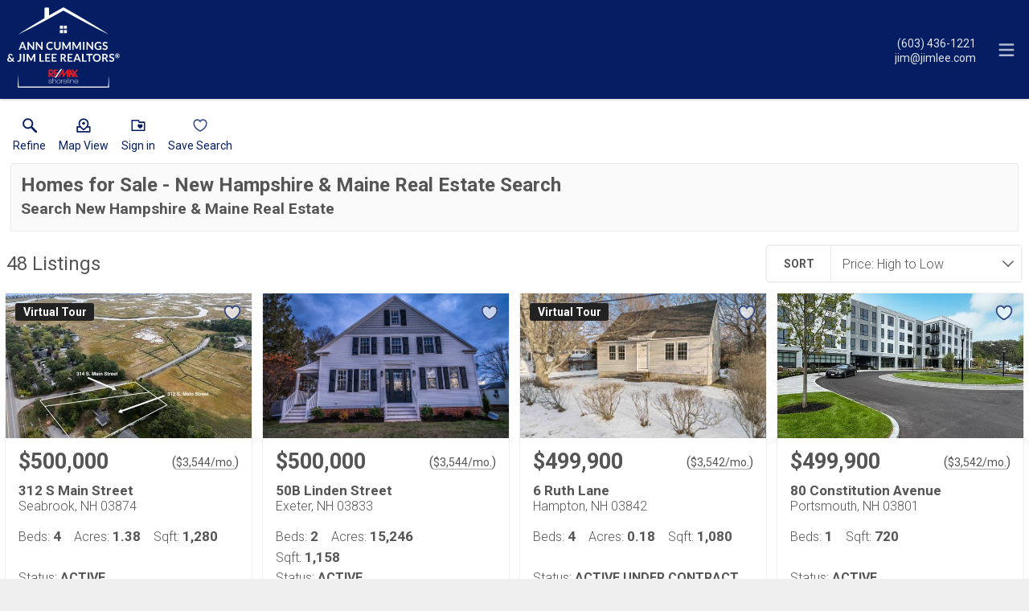

--- FILE ---
content_type: text/html; charset=UTF-8
request_url: https://search.newhampshiremainerealestate.com/search/results/seacoast-homes-between-300k-500k
body_size: 34130
content:
<!DOCTYPE html>
<html lang="en">
<head>
    <title>Real Estate Search Results</title>
    <meta name="viewport" content="width=device-width, initial-scale=1.0" />
                        <link rel="preconnect" href="https://fonts.gstatic.com/" crossorigin>
                <link href="https://fonts.googleapis.com/css?family=Roboto:300,400,700&display=swap" rel="stylesheet">
    
    <link rel="stylesheet" type="text/css" href="https://reappdata.global.ssl.fastly.net/dist/stylesheets/results.ceb527a7fcc050a5d951.css">

    <meta http-equiv="Content-Type" content="text/html;charset=utf-8">
<meta name="format-detection" content="telephone=no">
<meta http-equiv="x-ua-compatible" content="ie=edge">
			<meta name="google-site-verification" content="https://plus.google.com/u/0/110017526173208371586">
	<meta property="og:image" content="https://idx-data.dakno.com/dakidx_nneren/w650h433/5063583_1.jpg">

<style type="text/css">
    .dakidx-primary--color,.dakidx #app .dak-buttons li:hover a{color:#051d63}.dakidx-link-color a{color:#555}.dakidx-secondary--color,.dakidx-footer a,.dakidx #app .dak-buttons a{color:#e0e2ec}.dakidx-btn-primary--color{color:#051d63}.dakidx-btn-secondary--color{color:#e0e2ec}.dakidx-primary--bg,.dakidx #app .dak-buttons a{background-color:#051d63}.dakidx-secondary--bg,.dakidx #app .dak-buttons a:hover{background-color:#e0e2ec}.dakidx-btn-primary--bg{background-color:#051d63}.dakidx-btn-secondary--bg{background-color:#e0e2ec}.dakidx-primary--border,.dakidx #app .dak-buttons a{border-color:#051d63}.dakidx-secondary--border{border-color:#e0e2ec}.dakidx-btn-primary--border{border-color:#051d63}.dakidx-btn-secondary--border{border-color:#e0e2ec}
    body { font-family: 'Roboto', sans-serif }
    .header-logos,.dakidx-mls-content h1,.dakidx-mls-content h2,.dakidx-mls-content h3,.dakidx-mls-content h4 { font-family: 'Roboto', sans-serif }
    </style>

  <!-- Global site tag (gtag.js) - Google Analytics -->
  <script async src="https://www.googletagmanager.com/gtag/js?id=UA-23223015-1"></script>


<script>
  window.dataLayer = window.dataLayer || [];
  function gtag(){
    dataLayer.push(arguments);
  }
  gtag('js', new Date());

    gtag('config', 'UA-23223015-1',
    {
      'cookie_flags': 'secure;samesite=none',
    }
  );
  
    gtag('config', 'AW-871860872');
  
  function gtag_report_conversion(form_id, form_name) {
    gtag('event', 'conversion', {
      'event': 'conversion',
      'form_id': form_id,
      'form_name': form_name
    });
    return false;
  }

  </script>

<script type="text/javascript">
    var IDXData = window.IDXData || { };
    IDXData.site_url = "https://www.newhampshiremainerealestate.com";
    IDXData.solution_url = "https://search.newhampshiremainerealestate.com";
    IDXData.brokerage = "RE/MAX Shoreline";
    
    window.maptiler_api_key = 'qkfY6ce1hu2yZLqGriNE';
</script>



    <script>
        !function(f,b,e,v,n,t,s){if(f.fbq)return;n=f.fbq=function(){n.callMethod?
            n.callMethod.apply(n,arguments):n.queue.push(arguments)};if(!f._fbq)f._fbq=n;
            n.push=n;n.loaded=!0;n.version='2.0';n.queue=[];t=b.createElement(e);t.async=!0;
            t.src=v;s=b.getElementsByTagName(e)[0];s.parentNode.insertBefore(t,s)}(window,
            document,'script','https://connect.facebook.net/en_US/fbevents.js');
        fbq('init', '533775003455574');
        fbq('track', 'PageView');
    </script>
    <script type="text/javascript" src="https://www.googleadservices.com/pagead/conversion_async.js" async></script>
</head>
<body class="dakidx">
    <div id="app">
        <div></div>
    </div>
    <script src="https://reappdata.global.ssl.fastly.net/dist/js/bundle.2603a30c64d26ebaf619.js"></script>
    <script src="https://reappdata.global.ssl.fastly.net/dist/js/results.47c210959e0f9386107a.js"></script>
    <script>var GLOB = ReactDOM.render(React.createElement(Results, {"data":{"count":48,"data":[{"board":"nneren","property_class":1,"suffix":"res","status_type":0,"listing_status":"Active","mls_num":"5063583","display_listing":1,"display_address":1,"pic":[{"show_pic":1,"src":"https:\/\/idx-data.dakno.com\/dakidx_nneren\/w650h433\/5063583_1.jpg","full":"https:\/\/idx-data.dakno.com\/dakidx_nneren\/full\/5063583_1.jpg"}],"link":"https:\/\/search.newhampshiremainerealestate.com\/nneren\/1-5063583\/312-S-Main-Street-Seabrook","virtual_tour":"https:\/\/tours.ginnylea.com\/312smainstreet?b=0","description":"Attention Developers and Builders: Rare Opportunity \u2013 1.38 Acres on S Main St, Seabrook, NH. One spacious lot with 2 homes (312 & 314) \u2013 being sold together, totaling 1.38 acres of prime land less than 1 mile from Seabrook Beach! This unique property offers incredible potential for redevelopment or possible subdivision (buyers to perform due diligence with the town). Existing homes on the lots require extensive renovation or tear-down, providing a blank canvas for your vision. Just minutes to Seabrook Beach. Close to town amenities, shopping, and restaurants, Easy access to I-95 and Route 1. Whether you're looking to build your dream beach home, invest in a potential subdivision, or develop multiple units, this property offers unbeatable location and possibilities. Endless potential in a sought-after coastal location! No Delayed Showings. Schedule your showing today!","agent_name":"Stacey Retherford","agent_code":"629897","buyer_agent_commission_label":null,"buyer_agent_commission_details":null,"listing_office":"KW Coastal and Lakes & Mountains Realty","office_code":"3171-0","saved":false,"property_saved":null,"price":"$500,000","sold":false,"address":"312 S Main Street","city":"Seabrook","state":"NH","zip":"03874","coords":[-70.834645,42.869283000001005],"open_house":[],"primary_data":{"beds":4,"baths_full":["",""],"sqft":1280,"acres":1.38},"compliance":{"results":"","detail_top":"Listing courtesy of Stacey Retherford - KW Coastal and Lakes & Mountains Realty","detail":"","plugin":"","detail_bottom":"","board_logo":{"url":"","width":"","height":""}},"calculator_settings":{"enabled":1,"downpayment":"","mortgage_term":"30","interest_rate":"7","tax_rate":"1.7"},"colist_agent_code":"","ownership":false,"tracking_link":"https:\/\/search.newhampshiremainerealestate.com\/t?page_url=%2Fnneren%2F1-5063583%2F312-S-Main-Street-Seabrook"},{"board":"nneren","property_class":1,"suffix":"res","status_type":0,"listing_status":"Active","mls_num":"5069715","display_listing":1,"display_address":1,"pic":[{"show_pic":1,"src":"https:\/\/idx-data.dakno.com\/dakidx_nneren\/w650h433\/5069715_1.jpg","full":"https:\/\/idx-data.dakno.com\/dakidx_nneren\/full\/5069715_1.jpg"}],"link":"https:\/\/search.newhampshiremainerealestate.com\/nneren\/1-5069715\/50B-Linden-Street-Exeter","virtual_tour":null,"description":"? New Construction Exeter Condo! ?  Brand new 2 bed, 2 bath condo steps from downtown & YMCA! Features a modern kitchen with quartz counters & new appliances, open to a bright living room. Enjoy 2 bedrooms, full bath, plus convenient 1\/2 bath w\/laundry. Relax on your spacious deck. Walk to parks, restaurants, & more! Move-in ready!","agent_name":"Gal Peretz","agent_code":"612050","buyer_agent_commission_label":null,"buyer_agent_commission_details":null,"listing_office":"Realty One Group Reliant","office_code":"5705-00","saved":false,"property_saved":null,"price":"$500,000","sold":false,"address":"50B Linden Street","city":"Exeter","state":"NH","zip":"03833","coords":[-70.95796162698365,42.974410651808405],"open_house":[],"primary_data":{"beds":2,"baths_full":["",""],"sqft":1158,"acres":15246},"compliance":{"results":"","detail_top":"Listing courtesy of Gal Peretz - Realty One Group Reliant<br\/>Phone: 603-501-9268","detail":"","plugin":"","detail_bottom":"","board_logo":{"url":"","width":"","height":""}},"calculator_settings":{"enabled":1,"downpayment":"","mortgage_term":"30","interest_rate":"7","tax_rate":"1.7"},"colist_agent_code":"","ownership":false,"tracking_link":"https:\/\/search.newhampshiremainerealestate.com\/t?page_url=%2Fnneren%2F1-5069715%2F50B-Linden-Street-Exeter"},{"board":"nneren","property_class":1,"suffix":"res","status_type":0,"listing_status":"Active Under Contract","mls_num":"5072391","display_listing":1,"display_address":1,"pic":[{"show_pic":1,"src":"https:\/\/idx-data.dakno.com\/dakidx_nneren\/w650h433\/5072391_1.jpg","full":"https:\/\/idx-data.dakno.com\/dakidx_nneren\/full\/5072391_1.jpg"}],"link":"https:\/\/search.newhampshiremainerealestate.com\/nneren\/1-5072391\/6-Ruth-Lane-Hampton","virtual_tour":"https:\/\/new.newenglandhometourz.com\/sites\/knnnnvw\/unbranded","description":"Charming 4 Bedroom Cape tucked away in a great Hampton neighborhood! This inviting home is just minutes from the Seacoast\u2019s beaches, downtown, restaurants, shopping, and major routes. Enjoy a functional layout with bright living spaces and good sized yard perfect for relaxing, gardening, or entertaining. Perfect for year round living or a coastal getaway with an easy commute and everyday conveniences close by. Many updates throughout including gas HVAC system with central air and fully renovated kitchen and bathroom. Don't miss out!","agent_name":"Tracey Boies","agent_code":"17876","buyer_agent_commission_label":null,"buyer_agent_commission_details":null,"listing_office":"BHG Masiello Hampton","office_code":"2519-11","saved":false,"property_saved":null,"price":"$499,900","sold":false,"address":"6 Ruth Lane","city":"Hampton","state":"NH","zip":"03842","coords":[-70.83372700000001,42.94794729356662],"open_house":[],"primary_data":{"beds":4,"baths_full":["",""],"sqft":1080,"acres":0.18},"compliance":{"results":"","detail_top":"Listing courtesy of Tracey Boies - BHG Masiello Hampton","detail":"","plugin":"","detail_bottom":"","board_logo":{"url":"","width":"","height":""}},"calculator_settings":{"enabled":1,"downpayment":"","mortgage_term":"30","interest_rate":"7","tax_rate":"1.7"},"colist_agent_code":"","ownership":false,"tracking_link":"https:\/\/search.newhampshiremainerealestate.com\/t?page_url=%2Fnneren%2F1-5072391%2F6-Ruth-Lane-Hampton"},{"board":"nneren","property_class":1,"suffix":"res","status_type":0,"listing_status":"Active","mls_num":"5070953","display_listing":1,"display_address":1,"pic":[{"show_pic":1,"src":"https:\/\/idx-data.dakno.com\/dakidx_nneren\/w650h433\/5070953_1.jpg","full":"https:\/\/idx-data.dakno.com\/dakidx_nneren\/full\/5070953_1.jpg"}],"link":"https:\/\/search.newhampshiremainerealestate.com\/nneren\/1-5070953\/80-Constitution-Avenue-Portsmouth","virtual_tour":null,"description":"Experience luxury living at Sage Portsmouth, an exceptional new condominium community offering premium amenities that include an Entertainment Lounge, Work-From-Home Suites, a Club Room with Terrace, Fitness Center, Game Lounge, Pet Spa, Bike Storage. Residence #429 offers an open-concept living area that features eco-friendly flooring, custom cabinetry, quartz countertops, and a thoughtful layout. The bedroom includes a walk-through closet with ensuite bath access and a walk-in shower. If you enjoy the perfect mix of indoor and outdoor living, this home is made for you! Step outside from your home onto your bright, private terrace where sunshine and fresh air await \u2014 an ideal extension of your living space where you can entertain friends and family. Located in Portsmouth Green, Sage offers effortless access to upscale boutique shopping, restaurants, and fitness studios, just minutes from downtown Portsmouth.  Photos and video may be of model home.","agent_name":"Janet Slome","agent_code":"16449","buyer_agent_commission_label":null,"buyer_agent_commission_details":null,"listing_office":"JD Advisors, LLC","office_code":"5682-00","saved":false,"property_saved":null,"price":"$499,900","sold":false,"address":"80 Constitution Avenue","city":"Portsmouth","state":"NH","zip":"03801","coords":[-70.7849812896881,43.0361068339762],"open_house":[],"primary_data":{"beds":1,"baths_full":["",""],"sqft":720,"acres":0},"compliance":{"results":"","detail_top":"Listing courtesy of Janet Slome - JD Advisors, LLC","detail":"","plugin":"","detail_bottom":"","board_logo":{"url":"","width":"","height":""}},"calculator_settings":{"enabled":1,"downpayment":"","mortgage_term":"30","interest_rate":"7","tax_rate":"1.7"},"colist_agent_code":"","ownership":false,"tracking_link":"https:\/\/search.newhampshiremainerealestate.com\/t?page_url=%2Fnneren%2F1-5070953%2F80-Constitution-Avenue-Portsmouth"},{"board":"nneren","property_class":1,"suffix":"res","status_type":0,"listing_status":"Pending","mls_num":"5055221","display_listing":1,"display_address":1,"pic":[{"show_pic":1,"src":"https:\/\/idx-data.dakno.com\/dakidx_nneren\/w650h433\/5055221_1.jpg","full":"https:\/\/idx-data.dakno.com\/dakidx_nneren\/full\/5055221_1.jpg"}],"link":"https:\/\/search.newhampshiremainerealestate.com\/nneren\/1-5055221\/3-Sterling-Hill-Lane-Exeter","virtual_tour":null,"description":"STUNNING UPDATED 55+ CONDO, WELCOME HOME! This beautifully updated and move-in-ready garden-style condo is located in Exeter\u2019s highly sought-after 55+ community, Sterling Hill at Exeter. This second-floor home offers a well-designed living space, with an open-concept layout and a bright, modern aesthetic that blends coastal charm with low-maintenance convenience. From the moment you step inside, you\u2019ll appreciate the light-filled interior and stylish updates. The kitchen features quartz countertops, a spacious island with seating, upgraded stainless appliances, and generous cabinet space. It flows seamlessly into a dining area and a comfortable living room with a cozy gas fireplace and access to a private balcony that overlooks a serene, private wooded common area, ideal for morning coffee or evening relaxation. The spacious primary suite includes a large walk-in closet and a private en-suite bath with a whirlpool tub and separate shower. A second bedroom and full bath provide flexibility for guests or use as a home office or den. Also includee is in-unit laundry and pantry. There's also a deeded, heated underground garage parking space with elevator access, offering both security and ease of entry. This community also offers a welcoming clubhouse with a fitness center, lounge, and outdoor patio. Just minutes from downtown Exeter and 15 minutes from the beach, this condo offers the perfect balance of privacy, community, and coastal accessibility. DON'T MISS THIS GEM!","agent_name":"Brad Bosse","agent_code":"623757","buyer_agent_commission_label":null,"buyer_agent_commission_details":null,"listing_office":"EXP Realty","office_code":"3396-00","saved":false,"property_saved":null,"price":"$499,900","sold":false,"address":"3 Sterling Hill Lane","city":"Exeter","state":"NH","zip":"03833","coords":[-70.90271127116395,42.97814439746602],"open_house":[],"primary_data":{"beds":2,"baths_full":["",""],"sqft":1340,"acres":null},"compliance":{"results":"","detail_top":"Listing courtesy of Brad Bosse - EXP Realty<br\/>Cell: 603-801-1838","detail":"","plugin":"","detail_bottom":"","board_logo":{"url":"","width":"","height":""}},"calculator_settings":{"enabled":1,"downpayment":"","mortgage_term":"30","interest_rate":"7","tax_rate":"1.7"},"colist_agent_code":"","ownership":false,"tracking_link":"https:\/\/search.newhampshiremainerealestate.com\/t?page_url=%2Fnneren%2F1-5055221%2F3-Sterling-Hill-Lane-Exeter"},{"board":"nneren","property_class":1,"suffix":"res","status_type":0,"listing_status":"Active","mls_num":"5063678","display_listing":1,"display_address":1,"pic":[{"show_pic":1,"src":"https:\/\/idx-data.dakno.com\/dakidx_nneren\/w650h433\/5063678_1.jpg","full":"https:\/\/idx-data.dakno.com\/dakidx_nneren\/full\/5063678_1.jpg"}],"link":"https:\/\/search.newhampshiremainerealestate.com\/nneren\/1-5063678\/3-Perkins-Avenue-Hampton","virtual_tour":null,"description":"Welcome to 3 Perkins Avenue, Unit 2 \u2013 Hampton Beach Living at Its Best! Nestled just steps from the sand, this spacious 2-bedroom, 2-bathroom condo offers the perfect combination of comfort, style, and coastal charm. Located in a modern 3-unit building built in 2014, Unit 2 features 1,070 square feet of open-concept living with a well-designed layout ideal for year-round living or an income-producing beach retreat. The bright and airy floor plan includes a generous primary suite with private bath, a second full bath, in-unit washer\/dryer, and two large bedrooms with ample closet space. The open-concept kitchen, dining, and living area provides the perfect backdrop for entertaining or relaxing after a day at the beach. Enjoy access to a shared rooftop deck\u2014ideal for sunset cocktails and fireworks viewing\u2014as well as a backyard picnic area perfect for grilling and gathering. Two deeded parking spaces provide convenience and peace of mind. All of this just a short stroll to the beach, boardwalk, restaurants, and entertainment. This unit does not have a private balcony, but offers low-maintenance coastal living in one of Hampton\u2019s most desirable beachside neighborhoods. Short-term rentals are allowed, offering excellent investment potential. Whether you're seeking a personal getaway, rental income, or both\u20143 Perkins Ave Unit 2 checks every box.","agent_name":"Tom McGuirk","agent_code":"23502","buyer_agent_commission_label":null,"buyer_agent_commission_details":null,"listing_office":"McGuirk Properties, LLC","office_code":"4646-0","saved":false,"property_saved":null,"price":"$499,900","sold":false,"address":"3 Perkins Avenue","city":"Hampton","state":"NH","zip":"03842","coords":[-70.8143388981476,42.90538328270914],"open_house":[],"primary_data":{"beds":2,"baths_full":["",""],"sqft":1070,"acres":0.11},"compliance":{"results":"","detail_top":"Listing courtesy of Tom McGuirk - McGuirk Properties, LLC","detail":"","plugin":"","detail_bottom":"","board_logo":{"url":"","width":"","height":""}},"calculator_settings":{"enabled":1,"downpayment":"","mortgage_term":"30","interest_rate":"7","tax_rate":"1.7"},"colist_agent_code":"","ownership":false,"tracking_link":"https:\/\/search.newhampshiremainerealestate.com\/t?page_url=%2Fnneren%2F1-5063678%2F3-Perkins-Avenue-Hampton"},{"board":"nneren","property_class":1,"suffix":"res","status_type":0,"listing_status":"Active","mls_num":"5068420","display_listing":1,"display_address":1,"pic":[{"show_pic":1,"src":"https:\/\/idx-data.dakno.com\/dakidx_nneren\/w650h433\/5068420_1.jpg","full":"https:\/\/idx-data.dakno.com\/dakidx_nneren\/full\/5068420_1.jpg"}],"link":"https:\/\/search.newhampshiremainerealestate.com\/nneren\/1-5068420\/5-Sterling-Hill-Lane-Exeter","virtual_tour":"https:\/\/iplayerhd.com\/player\/video\/52eb9688-b712-4518-b0f8-22deaee0adce\/share","description":"Enjoy condo living at Village at Sterling Hill, a desirable 55+ community in Exeter NH. First Floor condo offering private access to back yard & deck.  # 514 is convenient to the front foyer and elevator to heated garage. This two bedroom two bathroom condo has an open concept floorplan to include kitchen, dining & living room. The welcoming corner gas fireplace & large window in living room make you feel right at home. The kitchen is beautiful with tray ceiling, recessed lighting, large granite island & tile backsplash, utility room w\/ laundry & storage and  are sure to enhance your lifestyle. Enjoy the primary suite w\/4 closets, a window seat w\/storage, bathroom with tub and shower with tile flooring. The 2nd bedroom could be used as den or office.  Guest bathroom is off the hallway convenient to the 2nd bedroom. Crown molding and wainscotting in open concept area & hardwood floors in the kitchen, dining area and living room. The Village at Sterling Hill offers convenience of common areas such as a beautiful lobby, elevator, temperature controlled parking garage secure entrance & mailroom, a separate recreation building w\/ expansive exercise room, outdoor patio w\/ grills, great room for entertaining w\/ 2 gas fireplaces, common galley kitchen & walking trails. Great location convenient to downtown Exeter w\/ great restaurants, shopping, hospitals, Route 101 & I-95.","agent_name":"Mary Elliott","agent_code":"15290","buyer_agent_commission_label":null,"buyer_agent_commission_details":null,"listing_office":"The Gove Group Real Estate, LLC","office_code":"3179-0","saved":false,"property_saved":null,"price":"$495,000","sold":false,"address":"5 Sterling Hill Lane","city":"Exeter","state":"NH","zip":"03833","coords":[-70.90202816931146,42.977569343877576],"open_house":[],"primary_data":{"beds":2,"baths_full":["",""],"sqft":1374,"acres":null},"compliance":{"results":"","detail_top":"Listing courtesy of Mary Elliott - The Gove Group Real Estate, LLC","detail":"","plugin":"","detail_bottom":"","board_logo":{"url":"","width":"","height":""}},"calculator_settings":{"enabled":1,"downpayment":"","mortgage_term":"30","interest_rate":"7","tax_rate":"1.7"},"colist_agent_code":"","ownership":false,"tracking_link":"https:\/\/search.newhampshiremainerealestate.com\/t?page_url=%2Fnneren%2F1-5068420%2F5-Sterling-Hill-Lane-Exeter"},{"board":"nneren","property_class":1,"suffix":"res","status_type":0,"listing_status":"Active","mls_num":"5067122","display_listing":1,"display_address":1,"pic":[{"show_pic":1,"src":"https:\/\/idx-data.dakno.com\/dakidx_nneren\/w650h433\/5067122_1.jpg","full":"https:\/\/idx-data.dakno.com\/dakidx_nneren\/full\/5067122_1.jpg"}],"link":"https:\/\/search.newhampshiremainerealestate.com\/nneren\/1-5067122\/5-Sterling-Hill-Lane-Exeter","virtual_tour":"https:\/\/iplayerhd.com\/player\/video\/52eb9688-b712-4518-b0f8-22deaee0adce\/share","description":"Enjoy condo living at Village at Sterling Hill, a desirable 55+ community in Exeter NH. FIRST FLOOR offering private ACCESS TO BACK YARD & deck.  # 514 is convenient to the front foyer and elevator to heated garage. This two bedroom two bathroom condo has an open concept floorplan to include kitchen, dining & living room. The welcoming corner gas fireplace & large window in living room make you feel right at home. The kitchen is beautiful with tray ceiling, recessed lighting, large granite island & tile backsplash, utility room w\/ laundry & storage and  are sure to enhance your lifestyle. Enjoy the primary suite w\/4 closets, a window seat w\/storage, bathroom with tub and shower with tile flooring. The 2nd bedroom could be used as den or office.  Guest bathroom is off the hallway convenient to the 2nd bedroom. Crown molding and wainscotting in open concept area & hardwood floors in the kitchen, dining area and living room. The Village at Sterling Hill offers convenience of common areas such as a beautiful lobby, elevator, temperature controlled parking garage secure entrance & mailroom, a separate recreation building w\/ expansive exercise room, outdoor patio w\/ grills, great room for entertaining w\/ 2 gas fireplaces, common galley kitchen & walking trails. Great location convenient to downtown Exeter w\/ great restaurants, shopping, hospitals, Route 101 & I-95.","agent_name":"Mary Elliott","agent_code":"15290","buyer_agent_commission_label":null,"buyer_agent_commission_details":null,"listing_office":"The Gove Group Real Estate, LLC","office_code":"3179-0","saved":false,"property_saved":null,"price":"$495,000","sold":false,"address":"5 Sterling Hill Lane","city":"Exeter","state":"NH","zip":"03833","coords":[-70.90204962698364,42.97749084944842],"open_house":[],"primary_data":{"beds":2,"baths_full":["",""],"sqft":1374,"acres":null},"compliance":{"results":"","detail_top":"Listing courtesy of Mary Elliott - The Gove Group Real Estate, LLC","detail":"","plugin":"","detail_bottom":"","board_logo":{"url":"","width":"","height":""}},"calculator_settings":{"enabled":1,"downpayment":"","mortgage_term":"30","interest_rate":"7","tax_rate":"1.7"},"colist_agent_code":"","ownership":false,"tracking_link":"https:\/\/search.newhampshiremainerealestate.com\/t?page_url=%2Fnneren%2F1-5067122%2F5-Sterling-Hill-Lane-Exeter"},{"board":"nneren","property_class":1,"suffix":"res","status_type":0,"listing_status":"Active","mls_num":"5067067","display_listing":1,"display_address":1,"pic":[{"show_pic":1,"src":"https:\/\/idx-data.dakno.com\/dakidx_nneren\/w650h433\/5067067_1.jpg","full":"https:\/\/idx-data.dakno.com\/dakidx_nneren\/full\/5067067_1.jpg"}],"link":"https:\/\/search.newhampshiremainerealestate.com\/nneren\/1-5067067\/80-Constitution-Avenue-Portsmouth","virtual_tour":null,"description":"Experience luxury living at Sage Portsmouth, an exceptional new condominium community offering premium amenities that include an entertainment lounge, work-from-home suites, a club room with terrace, fitness center, game lounge, pet spa, bike storage, and EV charging stations. Residence #222 offers an open-concept living area that features eco-friendly flooring, custom cabinetry, quartz countertops, and a thoughtful layout. The bedroom includes a walk-through closet with ensuite bath access and a walk-in shower. If you enjoy the perfect mix of indoor and outdoor living, this home is made for you! Step outside from your home onto your bright, private terrace where sunshine and fresh air await \u2014 an ideal extension of your living space where you can entertain friends and family. Located in Portsmouth Green, Sage offers effortless access to upscale boutique shopping, restaurants, and fitness studios, just minutes from downtown Portsmouth. Book a private showing today.  We are excited to welcome you home.  Photos and video may be of model home.","agent_name":"Janet Slome","agent_code":"16449","buyer_agent_commission_label":null,"buyer_agent_commission_details":null,"listing_office":"JD Advisors, LLC","office_code":"5682-00","saved":false,"property_saved":null,"price":"$494,900","sold":false,"address":"80 Constitution Avenue","city":"Portsmouth","state":"NH","zip":"03801","coords":[-70.7850027473602,43.0361303598557],"open_house":[],"primary_data":{"beds":1,"baths_full":["",""],"sqft":722,"acres":0},"compliance":{"results":"","detail_top":"Listing courtesy of Janet Slome - JD Advisors, LLC","detail":"","plugin":"","detail_bottom":"","board_logo":{"url":"","width":"","height":""}},"calculator_settings":{"enabled":1,"downpayment":"","mortgage_term":"30","interest_rate":"7","tax_rate":"1.7"},"colist_agent_code":"","ownership":false,"tracking_link":"https:\/\/search.newhampshiremainerealestate.com\/t?page_url=%2Fnneren%2F1-5067067%2F80-Constitution-Avenue-Portsmouth"},{"board":"nneren","property_class":1,"suffix":"res","status_type":0,"listing_status":"Active","mls_num":"5067733","display_listing":1,"display_address":1,"pic":[{"show_pic":1,"src":"https:\/\/idx-data.dakno.com\/dakidx_nneren\/w650h433\/5067733_1.jpg","full":"https:\/\/idx-data.dakno.com\/dakidx_nneren\/full\/5067733_1.jpg"}],"link":"https:\/\/search.newhampshiremainerealestate.com\/nneren\/1-5067733\/558-Winnacunnet-Road-Hampton","virtual_tour":null,"description":"Welcome to 558 Winnacunnet Rd! This Property is in Prime location only steps away from Desirable North Beach! Currently the property is a seasonal cottage which has been used to accommodate some recent summer rentals. In Addition, the property is Permitted and ready to Be Built NEW if you so desire! The Property has undergone Full surveying, engineering and Initial Architectural Concepts. Conveniently, the Necessary Shoreland and Wetlands approvals are in place if you wish to construct this now or in the future! This property provides you options. Purchase the existing structure and utilize it as a vacation home or rental property, or at your convenience you have the permits in place to build your dream beach home. Now is a great time to purchase this property and take advantage of it or have it built in time for summer of 2026! Property is in a flood zone and currently has no heat source. Owner is a licensed NH Agent.","agent_name":"Joseph Citera","agent_code":"623439","buyer_agent_commission_label":null,"buyer_agent_commission_details":null,"listing_office":"KW Coastal and Lakes & Mountains Realty","office_code":"3171-0","saved":false,"property_saved":null,"price":"$489,900","sold":false,"address":"558 Winnacunnet Road","city":"Hampton","state":"NH","zip":"03842","coords":[-70.801008,42.927802000001],"open_house":[],"primary_data":{"beds":2,"baths_full":["",""],"sqft":767,"acres":0.1},"compliance":{"results":"","detail_top":"Listing courtesy of Joseph Citera - KW Coastal and Lakes & Mountains Realty","detail":"","plugin":"","detail_bottom":"","board_logo":{"url":"","width":"","height":""}},"calculator_settings":{"enabled":1,"downpayment":"","mortgage_term":"30","interest_rate":"7","tax_rate":"1.7"},"colist_agent_code":"","ownership":false,"tracking_link":"https:\/\/search.newhampshiremainerealestate.com\/t?page_url=%2Fnneren%2F1-5067733%2F558-Winnacunnet-Road-Hampton"},{"board":"nneren","property_class":1,"suffix":"res","status_type":0,"listing_status":"Pending","mls_num":"5073327","display_listing":1,"display_address":1,"pic":[{"show_pic":1,"src":"https:\/\/idx-data.dakno.com\/dakidx_nneren\/w650h433\/5073327_1.jpg","full":"https:\/\/idx-data.dakno.com\/dakidx_nneren\/full\/5073327_1.jpg"}],"link":"https:\/\/search.newhampshiremainerealestate.com\/nneren\/1-5073327\/23-Cusack-Road-Hampton","virtual_tour":null,"description":"Located just steps from North Beach, this inviting three-story townhouse blends comfort with coastal appeal. The home offers three generously sized bedrooms, two with their own private balcony. The versatile third floor bonus room would be ideal for a primary suite,  office, or guest space, and includes its own full bathroom. The open-concept main level features attractive cabinetry and a seamless flow between the kitchen, dining, and living areas, creating an ideal space for everyday living and entertaining. Two private patios provide excellent outdoor living areas for grilling, relaxing, or enjoying the ocean breeze. Additional highlights include two assigned parking spaces, ample guest parking, and air conditioning units in each room, and a living room electric fireplace. This move-in-ready property offers a fantastic opportunity to enjoy beachside living. Quick closing available.","agent_name":"Christian Ehlers","agent_code":"621119","buyer_agent_commission_label":null,"buyer_agent_commission_details":null,"listing_office":"REAL Broker NH, LLC","office_code":"5313-00","saved":false,"property_saved":null,"price":"$485,000","sold":false,"address":"23 Cusack Road","city":"Hampton","state":"NH","zip":"03842","coords":[-70.795767,42.944527000001],"open_house":[],"primary_data":{"beds":3,"baths_full":["",""],"sqft":1733,"acres":null},"compliance":{"results":"","detail_top":"Listing courtesy of Christian Ehlers - REAL Broker NH, LLC<br\/>Cell: 978-886-5552","detail":"","plugin":"","detail_bottom":"","board_logo":{"url":"","width":"","height":""}},"calculator_settings":{"enabled":1,"downpayment":"","mortgage_term":"30","interest_rate":"7","tax_rate":"1.7"},"colist_agent_code":"","ownership":false,"tracking_link":"https:\/\/search.newhampshiremainerealestate.com\/t?page_url=%2Fnneren%2F1-5073327%2F23-Cusack-Road-Hampton"},{"board":"nneren","property_class":1,"suffix":"res","status_type":0,"listing_status":"Active Under Contract","mls_num":"5058272","display_listing":1,"display_address":1,"pic":[{"show_pic":1,"src":"https:\/\/idx-data.dakno.com\/dakidx_nneren\/w650h433\/5058272_1.jpg","full":"https:\/\/idx-data.dakno.com\/dakidx_nneren\/full\/5058272_1.jpg"}],"link":"https:\/\/search.newhampshiremainerealestate.com\/nneren\/1-5058272\/238-Deer-Street-Portsmouth","virtual_tour":null,"description":"Unit 206 at the 238 Deer St development is a thoughtfully designed one-bedroom condo, crafted with contemporary living in mind. This unit is a corner unit with an open floor plan, modern finishes, creating a perfect blend of comfort and style.  The owner of unit 206 will have access to a stunning communal rooftop area, an ideal space for relaxation and social gatherings. Imagine unwinding with panoramic views of the historic cityscape or hosting friends for an evening under the stars.  Situated right downtown in the north end, 238 Deer Street places you within walking distance of Portsmouth's finest dining, shopping, and cultural attractions. Enjoy the convenience of urban living while savoring the charm and character of this historic New England town.  Experience the best of Portsmouth at 238 Deer Street, where contemporary elegance meets timeless appeal. Secure your place in this exclusive new community and be part of a unique living experience in one of New Hampshire's most desirable locations.","agent_name":"William Reardon","agent_code":"625145","buyer_agent_commission_label":null,"buyer_agent_commission_details":null,"listing_office":"Compass New England, LLC","office_code":"3628-01","saved":false,"property_saved":null,"price":"$479,900","sold":false,"address":"238 Deer Street","city":"Portsmouth","state":"NH","zip":"03801","coords":[-70.762348,43.077284000001],"open_house":[],"primary_data":{"beds":1,"baths_full":["",""],"sqft":447,"acres":0.14},"compliance":{"results":"","detail_top":"Listing courtesy of William Reardon - Compass New England, LLC","detail":"","plugin":"","detail_bottom":"","board_logo":{"url":"","width":"","height":""}},"calculator_settings":{"enabled":1,"downpayment":"","mortgage_term":"30","interest_rate":"7","tax_rate":"1.7"},"colist_agent_code":"","ownership":false,"tracking_link":"https:\/\/search.newhampshiremainerealestate.com\/t?page_url=%2Fnneren%2F1-5058272%2F238-Deer-Street-Portsmouth"},{"board":"nneren","property_class":1,"suffix":"res","status_type":0,"listing_status":"Active Under Contract","mls_num":"5073304","display_listing":1,"display_address":1,"pic":[{"show_pic":1,"src":"https:\/\/idx-data.dakno.com\/dakidx_nneren\/w650h433\/5073304_1.jpg","full":"https:\/\/idx-data.dakno.com\/dakidx_nneren\/full\/5073304_1.jpg"}],"link":"https:\/\/search.newhampshiremainerealestate.com\/nneren\/1-5073304\/975-Ocean-Boulevard-Hampton","virtual_tour":null,"description":"Wake up to ocean breezes and water views in this inviting two-bedroom, two-bath condo perfectly positioned across the street from the beach. Located at North Beach in Hampton, this coastal retreat offers the ultimate New Hampshire seacoast lifestyle. Step inside to discover beautiful hardwood floors flowing through the kitchen, dining, and living room creating a warm and welcoming atmosphere. The primary bedroom suite provides a private sanctuary with its own full bath, while a second bedroom and additional full bath offer comfort and convenience for guests or family. Enjoy your morning coffee or evening sunsets on the private deck overlooking the water \u2013 the perfect spot to unwind and soak in the ocean view.  With one-car garage parking included, you'll have both convenience and security year-round. Also, includes a second parking spot outside. Whether you're looking for a primary residence, vacation getaway, or investment property, this Harbour Pointe condo delivers the coastal New Hampshire lifestyle you've been dreaming of. Beach days, scenic walks, and the sound of the waves are all just steps from your door.  Property is being sold lightly furnished. Sorry, no pets allowed and rentals are a minimum of 1 year.  Open Houses Saturday 10 am - 12 pm and Sunday 11 am - 1 pm","agent_name":"Lauren Stone","agent_code":"12633","buyer_agent_commission_label":null,"buyer_agent_commission_details":null,"listing_office":"Carey Giampa, LLC\/Rye","office_code":"3013-1","saved":false,"property_saved":null,"price":"$479,900","sold":false,"address":"975 Ocean Boulevard","city":"Hampton","state":"NH","zip":"03842","coords":[-70.79002716931153,42.94441053674421],"open_house":[],"primary_data":{"beds":2,"baths_full":["",""],"sqft":920,"acres":null},"compliance":{"results":"","detail_top":"Listing courtesy of Lauren Stone - Carey Giampa, LLC\/Rye<br\/>Cell: 603-944-1368","detail":"","plugin":"","detail_bottom":"","board_logo":{"url":"","width":"","height":""}},"calculator_settings":{"enabled":1,"downpayment":"","mortgage_term":"30","interest_rate":"7","tax_rate":"1.7"},"colist_agent_code":"","ownership":false,"tracking_link":"https:\/\/search.newhampshiremainerealestate.com\/t?page_url=%2Fnneren%2F1-5073304%2F975-Ocean-Boulevard-Hampton"},{"board":"nneren","property_class":1,"suffix":"res","status_type":0,"listing_status":"Active","mls_num":"5021053","display_listing":1,"display_address":1,"pic":[{"show_pic":1,"src":"https:\/\/idx-data.dakno.com\/dakidx_nneren\/w650h433\/5021053_1.jpg","full":"https:\/\/idx-data.dakno.com\/dakidx_nneren\/full\/5021053_1.jpg"}],"link":"https:\/\/search.newhampshiremainerealestate.com\/nneren\/1-5021053\/238-Deer-Street-Portsmouth","virtual_tour":null,"description":"Welcome to 238 Deer Street, an exceptional new condominium project in the heart of downtown Portsmouth, New Hampshire\u2019s newly developed North End. This premier 21-unit condominium project is poised to redefine urban living.  238 Deer Street offers a mix of thoughtfully designed studio and one-bedroom condos, each crafted with contemporary living in mind. These residences will feature open floor plans, modern finishes, and ample natural light, creating a perfect blend of comfort and style.  Residents of 238 Deer Street will have access to a stunning communal rooftop area, an ideal space for relaxation and social gatherings. Imagine unwinding with panoramic views of the historic cityscape or hosting friends for an evening under the stars.  Situated in the vibrant downtown area, 238 Deer Street places you within walking distance of Portsmouth's finest dining, shopping, and cultural attractions. Enjoy the convenience of urban living while savoring the charm and character of this historic New England town.  Experience the best of Portsmouth at 238 Deer Street, where contemporary elegance meets timeless appeal. Secure your place in this exclusive new community and be part of a unique living experience in one of New Hampshire's most desirable locations.","agent_name":"William Reardon","agent_code":"625145","buyer_agent_commission_label":null,"buyer_agent_commission_details":null,"listing_office":"Compass New England, LLC","office_code":"3628-01","saved":false,"property_saved":null,"price":"$479,900","sold":false,"address":"238 Deer Street","city":"Portsmouth","state":"NH","zip":"03801","coords":[-70.762348,43.077284000001],"open_house":[],"primary_data":{"beds":1,"baths_full":["",""],"sqft":488,"acres":0.14},"compliance":{"results":"","detail_top":"Listing courtesy of William Reardon - Compass New England, LLC","detail":"","plugin":"","detail_bottom":"","board_logo":{"url":"","width":"","height":""}},"calculator_settings":{"enabled":1,"downpayment":"","mortgage_term":"30","interest_rate":"7","tax_rate":"1.7"},"colist_agent_code":"","ownership":false,"tracking_link":"https:\/\/search.newhampshiremainerealestate.com\/t?page_url=%2Fnneren%2F1-5021053%2F238-Deer-Street-Portsmouth"},{"board":"nneren","property_class":1,"suffix":"res","status_type":0,"listing_status":"Pending","mls_num":"5068449","display_listing":1,"display_address":1,"pic":[{"show_pic":1,"src":"https:\/\/idx-data.dakno.com\/dakidx_nneren\/w650h433\/5068449_1.jpg","full":"https:\/\/idx-data.dakno.com\/dakidx_nneren\/full\/5068449_1.jpg"}],"link":"https:\/\/search.newhampshiremainerealestate.com\/nneren\/1-5068449\/490-Islington-Street-Portsmouth","virtual_tour":"http:\/\/tours.seacoastrephotography.com\/relaautologin\/a016bUc1dThoS0N6Z0F...","description":"Welcome to 490 Islington Street, where West End living meets charm and convenience\u2014just a half-mile from Downtown Portsmouth. This single-level condo features high ceilings, hardwood floors throughout, and a kitchen with warm wood cabinetry. The layout offers two spacious bedrooms, a bright living room, and a full bath. Additional highlights include in-unit laundry, a dedicated off-street parking space, ample basement storage, and a reasonable condo fee. Enjoy the option to relax or grill outdoors, with Portsmouth\u2019s best restaurants, coffee shops, and local amenities just steps from your door.","agent_name":"Emil Uliano","agent_code":"611535","buyer_agent_commission_label":null,"buyer_agent_commission_details":null,"listing_office":"Great Island Realty LLC","office_code":"2945-0","saved":false,"property_saved":null,"price":"$475,000","sold":false,"address":"490 Islington Street","city":"Portsmouth","state":"NH","zip":"03801","coords":[-70.76894054232788,43.07188700000102],"open_house":[],"primary_data":{"beds":2,"baths_full":["",""],"sqft":747,"acres":0},"compliance":{"results":"","detail_top":"Listing courtesy of Emil Uliano - Great Island Realty LLC","detail":"","plugin":"","detail_bottom":"","board_logo":{"url":"","width":"","height":""}},"calculator_settings":{"enabled":1,"downpayment":"","mortgage_term":"30","interest_rate":"7","tax_rate":"1.7"},"colist_agent_code":"","ownership":false,"tracking_link":"https:\/\/search.newhampshiremainerealestate.com\/t?page_url=%2Fnneren%2F1-5068449%2F490-Islington-Street-Portsmouth"},{"board":"nneren","property_class":1,"suffix":"res","status_type":0,"listing_status":"Active","mls_num":"5069718","display_listing":1,"display_address":1,"pic":[{"show_pic":1,"src":"https:\/\/idx-data.dakno.com\/dakidx_nneren\/w650h433\/5069718_1.jpg","full":"https:\/\/idx-data.dakno.com\/dakidx_nneren\/full\/5069718_1.jpg"}],"link":"https:\/\/search.newhampshiremainerealestate.com\/nneren\/1-5069718\/50c-Linden-Street-Exeter","virtual_tour":null,"description":"? Exeter New Construction Condo! ?  Be the first to live in this brand-new 2 bed, 1 bath condo! Enjoy a stylish kitchen with big island and quartz countertops, new appliances, and an open living area. 2nd floor unit with a private deck. Steps to downtown Exeter, parks, and the YMCA! Walk to everything!","agent_name":"Gal Peretz","agent_code":"612050","buyer_agent_commission_label":null,"buyer_agent_commission_details":null,"listing_office":"Realty One Group Reliant","office_code":"5705-00","saved":false,"property_saved":null,"price":"$475,000","sold":false,"address":"50c Linden Street","city":"Exeter","state":"NH","zip":"03833","coords":[-70.95795089814759,42.97444990100143],"open_house":[],"primary_data":{"beds":2,"baths_full":["",""],"sqft":950,"acres":15246},"compliance":{"results":"","detail_top":"Listing courtesy of Gal Peretz - Realty One Group Reliant<br\/>Phone: 603-501-9268","detail":"","plugin":"","detail_bottom":"","board_logo":{"url":"","width":"","height":""}},"calculator_settings":{"enabled":1,"downpayment":"","mortgage_term":"30","interest_rate":"7","tax_rate":"1.7"},"colist_agent_code":"","ownership":false,"tracking_link":"https:\/\/search.newhampshiremainerealestate.com\/t?page_url=%2Fnneren%2F1-5069718%2F50c-Linden-Street-Exeter"},{"board":"nneren","property_class":1,"suffix":"res","status_type":0,"listing_status":"Active","mls_num":"5060818","display_listing":1,"display_address":1,"pic":[{"show_pic":1,"src":"https:\/\/idx-data.dakno.com\/dakidx_nneren\/w650h433\/5060818_1.jpg","full":"https:\/\/idx-data.dakno.com\/dakidx_nneren\/full\/5060818_1.jpg"}],"link":"https:\/\/search.newhampshiremainerealestate.com\/nneren\/1-5060818\/493-Ocean-Boulevard-Hampton","virtual_tour":null,"description":"Motivated Seller!!! Step into your move-in ready coastal retreat with this beautifully maintained, FULLY FURNISHED 2-bedroom, 2-bath condo at Surfside Thirty Condominiums. Perfectly positioned for stunning ocean views, this sun-filled unit blends comfort with the ultimate beachside lifestyle\u2014from your living room couch to the spacious wraparound deck. This oceanside unit not only boasts amazing Atlantic views, but also a condo community that\u2019s just as remarkable\u2014from owner gatherings to pride in building upkeep, all supported by a well-managed board. Start your day with coffee and sunrise views from your rocking chair, and end your evenings with front-row seats to Hampton\u2019s summer fireworks. The oversized bedrooms offer a quiet retreat after a day in the sand, while the well-equipped kitchen makes dining in a breeze. Prefer a night out? You\u2019re just a short stroll to restaurants, shops, and the lively boardwalk. Amenities include a heated saltwater pool, shared decks overlooking the peaceful salt marsh, a bike and storage room, and a party room for gatherings. Plus, with 7-day minimum short-term rentals allowed, this property also offers excellent investment potential. Whether you\u2019re seeking a year-round residence, a vacation getaway, or a rental opportunity, this condo delivers the perfect blend of relaxation and coastal fun. Quick close possible. Scheduled showing blocks available this Saturday, December 6th from 11am-1pm. Schedule your viewing today!","agent_name":"Chantal O'Hare","agent_code":"620638","buyer_agent_commission_label":null,"buyer_agent_commission_details":null,"listing_office":"Tate & Foss Sotheby's International Rlty","office_code":"3085-0","saved":false,"property_saved":null,"price":"$474,999","sold":false,"address":"493 Ocean Boulevard","city":"Hampton","state":"NH","zip":"03842","coords":[-70.801157,42.91855471393627],"open_house":[],"primary_data":{"beds":2,"baths_full":["",""],"sqft":884,"acres":null},"compliance":{"results":"","detail_top":"Listing courtesy of Chantal O'Hare - Tate & Foss Sotheby's International Rlty","detail":"","plugin":"","detail_bottom":"","board_logo":{"url":"","width":"","height":""}},"calculator_settings":{"enabled":1,"downpayment":"","mortgage_term":"30","interest_rate":"7","tax_rate":"1.7"},"colist_agent_code":"","ownership":false,"tracking_link":"https:\/\/search.newhampshiremainerealestate.com\/t?page_url=%2Fnneren%2F1-5060818%2F493-Ocean-Boulevard-Hampton"},{"board":"nneren","property_class":1,"suffix":"res","status_type":0,"listing_status":"Active","mls_num":"5074157","display_listing":1,"display_address":1,"pic":[{"show_pic":1,"src":"https:\/\/idx-data.dakno.com\/dakidx_nneren\/w650h433\/5074157_1.jpg","full":"https:\/\/idx-data.dakno.com\/dakidx_nneren\/full\/5074157_1.jpg"}],"link":"https:\/\/search.newhampshiremainerealestate.com\/nneren\/1-5074157\/80-Constitution-Avenue-Portsmouth","virtual_tour":null,"description":"Experience luxury living at Sage Portsmouth, an exceptional new condominium community offering premium amenities that include an entertainment lounge, work-from-home suites, a club room with terrace, fitness center, game lounge, pet spa, and bike storage. Residence #209 offers an open-concept living area that features eco-friendly flooring, custom cabinetry, quartz countertops, and a thoughtful layout. The bedroom includes a walk-through closet with ensuite bath access and a walk-in shower. If you enjoy the perfect mix of indoor and outdoor living, this home is made for you! Step outside from your home onto your bright, private terrace where sunshine and fresh air await \u2014 an ideal extension of your living space where you can entertain friends and family. Located in Portsmouth Green, Sage offers effortless access to upscale boutique shopping, restaurants, and fitness studios, just minutes from downtown Portsmouth. Book a private showing today.  We are excited to welcome you home.  Photos and video may be of model home.","agent_name":"Janet Slome","agent_code":"16449","buyer_agent_commission_label":null,"buyer_agent_commission_details":null,"listing_office":"JD Advisors, LLC","office_code":"5682-00","saved":false,"property_saved":null,"price":"$449,900","sold":false,"address":"80 Constitution Avenue","city":"Portsmouth","state":"NH","zip":"03801","coords":[-70.7850027473602,43.0361303598557],"open_house":[],"primary_data":{"beds":1,"baths_full":["",""],"sqft":723,"acres":0},"compliance":{"results":"","detail_top":"Listing courtesy of Janet Slome - JD Advisors, LLC","detail":"","plugin":"","detail_bottom":"","board_logo":{"url":"","width":"","height":""}},"calculator_settings":{"enabled":1,"downpayment":"","mortgage_term":"30","interest_rate":"7","tax_rate":"1.7"},"colist_agent_code":"","ownership":false,"tracking_link":"https:\/\/search.newhampshiremainerealestate.com\/t?page_url=%2Fnneren%2F1-5074157%2F80-Constitution-Avenue-Portsmouth"},{"board":"nneren","property_class":1,"suffix":"res","status_type":0,"listing_status":"Active","mls_num":"5056376","display_listing":1,"display_address":1,"pic":[{"show_pic":1,"src":"https:\/\/idx-data.dakno.com\/dakidx_nneren\/w650h433\/5056376_1.jpg","full":"https:\/\/idx-data.dakno.com\/dakidx_nneren\/full\/5056376_1.jpg"}],"link":"https:\/\/search.newhampshiremainerealestate.com\/nneren\/1-5056376\/196-Water-Street-Exeter","virtual_tour":null,"description":"Located in the heart of downtown Exeter, close to restaurants, shopping, Swasey Park, Farmers Market, summer concerts, holiday parades, and PEA campus. This bright and sunny townhouse with elevator access features 2 bedrooms, open concept living and dining area, kitchen with granite countertops, 1.5 baths and washer and dryer on the 2nd floor. Bedroom skylights with room darkening shades. There is a bedroom with twin Murphy beds and desk. Ample closet space, hardwood floors and carpeting. Easy access to Rt. 101 & 95. Private parking for McReel residents and visitors. Secure entrance to residential units. McReel is a mixed use building with commercial and residential units. NO PETS ALLOWED in residential units. OPEN HOUSE FRI 9\/5 4-5:30PM!","agent_name":"Florence Ruffner","agent_code":"12839","buyer_agent_commission_label":null,"buyer_agent_commission_details":null,"listing_office":"Ruffner Real Estate, LLC","office_code":"3075-0","saved":false,"property_saved":null,"price":"$449,000","sold":false,"address":"196 Water Street","city":"Exeter","state":"NH","zip":"03833","coords":[-70.948609,42.982381000001],"open_house":[],"primary_data":{"beds":2,"baths_full":["",""],"sqft":1213,"acres":null},"compliance":{"results":"","detail_top":"Listing courtesy of Florence Ruffner - Ruffner Real Estate, LLC<br\/>florenceruffner@gmail.com","detail":"","plugin":"","detail_bottom":"","board_logo":{"url":"","width":"","height":""}},"calculator_settings":{"enabled":1,"downpayment":"","mortgage_term":"30","interest_rate":"7","tax_rate":"1.7"},"colist_agent_code":"","ownership":false,"tracking_link":"https:\/\/search.newhampshiremainerealestate.com\/t?page_url=%2Fnneren%2F1-5056376%2F196-Water-Street-Exeter"},{"board":"nneren","property_class":1,"suffix":"res","status_type":0,"listing_status":"Active","mls_num":"5070839","display_listing":1,"display_address":1,"pic":[{"show_pic":1,"src":"https:\/\/idx-data.dakno.com\/dakidx_nneren\/w650h433\/5070839_1.jpg","full":"https:\/\/idx-data.dakno.com\/dakidx_nneren\/full\/5070839_1.jpg"}],"link":"https:\/\/search.newhampshiremainerealestate.com\/nneren\/1-5070839\/380-Ocean-Road-Portsmouth","virtual_tour":null,"description":"Sought after Cedar Ridge condominium.  This end unit townhome is nestled amongst trees offering a private, low maintenance, retreat, yet convenient to Portsmouth, Seacoast Beaches, Shopping, and Numerous Dining Options.  Enjoy the warmth of the gas fireplace in the open concept living and dining room.  A three-season room located directly off of the living area, offers tranquil views of wildlife and the surrounding woods.  The fully applianced kitchen is conveniently located near the entry and dining room.  A first floor half bath with laundry offers additional convenience.  On the second floor, you will find a spacious primary bedroom with a large walk-in closet, a second bedroom, with another spacious closet, and a full bath.  This unit offers ample storage with an outdoor attached shed, convenient for storing seasonal items, as well as pull down stairs to a large attic storage area.  Cedar Ridge is a beautiful maintained community, nicely landscaped, and pet friendly.  Call today for a private showing.","agent_name":"Donna Desrosiers","agent_code":"18550","buyer_agent_commission_label":null,"buyer_agent_commission_details":null,"listing_office":"H&K REALTY","office_code":"5458-00","saved":false,"property_saved":null,"price":"$445,000","sold":false,"address":"380 Ocean Road","city":"Portsmouth","state":"NH","zip":"03801","coords":[-70.799406,43.029176000001],"open_house":[],"primary_data":{"beds":2,"baths_full":["",""],"sqft":1020,"acres":null},"compliance":{"results":"","detail_top":"Listing courtesy of Donna Desrosiers - H&K REALTY","detail":"","plugin":"","detail_bottom":"","board_logo":{"url":"","width":"","height":""}},"calculator_settings":{"enabled":1,"downpayment":"","mortgage_term":"30","interest_rate":"7","tax_rate":"1.7"},"colist_agent_code":"","ownership":false,"tracking_link":"https:\/\/search.newhampshiremainerealestate.com\/t?page_url=%2Fnneren%2F1-5070839%2F380-Ocean-Road-Portsmouth"},{"board":"nneren","property_class":1,"suffix":"res","status_type":0,"listing_status":"Active","mls_num":"5066936","display_listing":1,"display_address":1,"pic":[{"show_pic":1,"src":"https:\/\/idx-data.dakno.com\/dakidx_nneren\/w650h433\/5066936_1.jpg","full":"https:\/\/idx-data.dakno.com\/dakidx_nneren\/full\/5066936_1.jpg"}],"link":"https:\/\/search.newhampshiremainerealestate.com\/nneren\/1-5066936\/777-Middle-Road-Portsmouth","virtual_tour":null,"description":"Beautifully Updated Portsmouth Condo \u2014 Move-In Ready!  Welcome home to this spacious 2-bedroom, 1.5-bath condo just 1.5 miles from vibrant downtown Portsmouth. This recently updated home features new luxury vinyl plank flooring, brand new washer and dryer and a brand new water heater. The modern kitchen offers stainless steel appliances and a convenient pantry with in-unit washer and dryer.  Step outside to enjoy your large private patio, perfect for relaxing or entertaining, plus a private shed for storage \u2014 roomy enough to fit a moped or bikes.  Enjoy year-round comfort with efficient natural gas heat and an oversized condenser for central air conditioning. The home also offers ample attic storage, two dedicated parking spaces, and plenty of visitor parking.  Outside, a newly completed paving project (October 2025) ensures a smooth, attractive entry to the property. The pet-friendly community welcomes both dogs and cats, and the location can\u2019t be beat \u2014 just a short walk to two parks with playgrounds and the new city skate park.  This turnkey home combines comfort, convenience, and Portsmouth charm \u2014 perfect for first-time buyers, downsizers, or anyone seeking a low-maintenance lifestyle close to everything!","agent_name":"Scott Forte","agent_code":"615417","buyer_agent_commission_label":null,"buyer_agent_commission_details":null,"listing_office":"Century 21 North East","office_code":"3671-0","saved":false,"property_saved":null,"price":"$445,000","sold":false,"address":"777 Middle Road","city":"Portsmouth","state":"NH","zip":"03801","coords":[-70.7802522675285,43.0604950168243],"open_house":[],"primary_data":{"beds":2,"baths_full":["",""],"sqft":993,"acres":0},"compliance":{"results":"","detail_top":"Listing courtesy of Scott Forte - Century 21 North East","detail":"","plugin":"","detail_bottom":"","board_logo":{"url":"","width":"","height":""}},"calculator_settings":{"enabled":1,"downpayment":"","mortgage_term":"30","interest_rate":"7","tax_rate":"1.7"},"colist_agent_code":"","ownership":false,"tracking_link":"https:\/\/search.newhampshiremainerealestate.com\/t?page_url=%2Fnneren%2F1-5066936%2F777-Middle-Road-Portsmouth"},{"board":"nneren","property_class":1,"suffix":"res","status_type":0,"listing_status":"Pending","mls_num":"5062088","display_listing":1,"display_address":1,"pic":[{"show_pic":1,"src":"https:\/\/idx-data.dakno.com\/dakidx_nneren\/w650h433\/5062088_1.jpg","full":"https:\/\/idx-data.dakno.com\/dakidx_nneren\/full\/5062088_1.jpg"}],"link":"https:\/\/search.newhampshiremainerealestate.com\/nneren\/1-5062088\/4-Pine-Meadows-Drive-Exeter","virtual_tour":null,"description":"Welcome to 4 Pine Meadows. This charming 2-bedroom, 1.5-bath townhouse is bathed in natural sunlight and offers a welcoming atmosphere throughout.The first floor features a spacious, open-concept layout perfect for modern living and entertaining. The updated kitchen flows seamlessly into the living and dining areas, providing a cozy and functional space. From here, step outside to one of the two private decks\u2014ideal for relaxing or hosting gatherings. A convenient half bath rounds out this level. Upstairs, you'll find a generously sized primary bedroom, a second bedroom, and a full bath. Thoughtful closet space is abundant, ensuring you have room for everything.The basement offers even more living space with a finished room\u2014perfect for a home office, gym, or media room\u2014plus a laundry area and ample storage options.The amenities at Pine Meadows truly enhance the living experience, with two assigned parking spaces, a refreshing pool, and a dog park for your furry friends. Pet lovers will appreciate the association\u2019s pet-friendly policy and walking trail. Located in the highly desirable town of Exeter, this townhouse offers the best of both worlds\u2014privacy, convenience, and community. Come see for yourself and make this wonderful home yours!","agent_name":"Gail Fox","agent_code":"616299","buyer_agent_commission_label":null,"buyer_agent_commission_details":null,"listing_office":"BHHS Verani Seacoast","office_code":"2082-17","saved":false,"property_saved":null,"price":"$432,000","sold":false,"address":"4 Pine Meadows Drive","city":"Exeter","state":"NH","zip":"03833","coords":[-70.90499410814286,42.97245457715942],"open_house":[],"primary_data":{"beds":2,"baths_full":["",""],"sqft":1592,"acres":null},"compliance":{"results":"","detail_top":"Listing courtesy of Gail Fox - BHHS Verani Seacoast<br\/>Phone: 603-401-4850","detail":"","plugin":"","detail_bottom":"","board_logo":{"url":"","width":"","height":""}},"calculator_settings":{"enabled":1,"downpayment":"","mortgage_term":"30","interest_rate":"7","tax_rate":"1.7"},"colist_agent_code":"","ownership":false,"tracking_link":"https:\/\/search.newhampshiremainerealestate.com\/t?page_url=%2Fnneren%2F1-5062088%2F4-Pine-Meadows-Drive-Exeter"},{"board":"nneren","property_class":1,"suffix":"res","status_type":0,"listing_status":"Active Under Contract","mls_num":"5067121","display_listing":1,"display_address":1,"pic":[{"show_pic":1,"src":"https:\/\/idx-data.dakno.com\/dakidx_nneren\/w650h433\/5067121_1.jpg","full":"https:\/\/idx-data.dakno.com\/dakidx_nneren\/full\/5067121_1.jpg"}],"link":"https:\/\/search.newhampshiremainerealestate.com\/nneren\/1-5067121\/80-Constitution-Avenue-Portsmouth","virtual_tour":null,"description":"Experience luxury living at Sage Portsmouth, an exceptional new condominium community offering premium amenities that include an entertainment lounge, work-from-home suites, a club room with terrace, fitness center, game lounge, pet spa, bike storage, and EV charging stations. Residence #306 is far from your typical studio. Thoughtfully designed, it features a separate sleeping area with a generous closet and pocket doors for added privacy. Oversized windows, a smart layout, and premium finishes create a space that truly stands out. Enjoy treetop views and an abundance of natural light \u2014 adding a touch of serenity and an extra layer of charm to this exceptional home. Located in Portsmouth Green, Sage offers effortless access to upscale boutique shopping, restaurants, and fitness studios, just minutes from downtown Portsmouth.  Book a private showing today. We are so excited to welcome you home.  Photos and video may be of model home.","agent_name":"Janet Slome","agent_code":"16449","buyer_agent_commission_label":null,"buyer_agent_commission_details":null,"listing_office":"JD Advisors, LLC","office_code":"5682-00","saved":false,"property_saved":null,"price":"$429,900","sold":false,"address":"80 Constitution Avenue","city":"Portsmouth","state":"NH","zip":"03801","coords":[-70.78497056085206,43.036106833976184],"open_house":[],"primary_data":{"beds":1,"baths_full":["",""],"sqft":615,"acres":0},"compliance":{"results":"","detail_top":"Listing courtesy of Janet Slome - JD Advisors, LLC","detail":"","plugin":"","detail_bottom":"","board_logo":{"url":"","width":"","height":""}},"calculator_settings":{"enabled":1,"downpayment":"","mortgage_term":"30","interest_rate":"7","tax_rate":"1.7"},"colist_agent_code":"","ownership":false,"tracking_link":"https:\/\/search.newhampshiremainerealestate.com\/t?page_url=%2Fnneren%2F1-5067121%2F80-Constitution-Avenue-Portsmouth"},{"board":"nneren","property_class":1,"suffix":"res","status_type":0,"listing_status":"Pending","mls_num":"5005788","display_listing":1,"display_address":1,"pic":[{"show_pic":1,"src":"https:\/\/idx-data.dakno.com\/dakidx_nneren\/w650h433\/5005788_1.jpg","full":"https:\/\/idx-data.dakno.com\/dakidx_nneren\/full\/5005788_1.jpg"}],"link":"https:\/\/search.newhampshiremainerealestate.com\/nneren\/1-5005788\/27-Cross-Beach-Road-Seabrook","virtual_tour":null,"description":"Nature Lovers Alert! Watch the eagles soar and kayak out your door from this great 2-bedroom manufactured home on its own lot. Fully applianced kitchen,   spacious living area surrounded by beautiful vistas. Forced air gas heat and Central AC. all set on a nice level lot with storage shed . Possible boat mooring availability by application","agent_name":"Paul Keenan","agent_code":"15778","buyer_agent_commission_label":null,"buyer_agent_commission_details":null,"listing_office":"Churchill Properties","office_code":"5278-00","saved":false,"property_saved":null,"price":"$425,000","sold":false,"address":"27 Cross Beach Road","city":"Seabrook","state":"NH","zip":"03874","coords":[-70.82702,42.882893276976255],"open_house":[],"primary_data":{"beds":2,"baths_full":["",""],"sqft":784,"acres":null},"compliance":{"results":"","detail_top":"Listing courtesy of Paul Keenan - Churchill Properties","detail":"","plugin":"","detail_bottom":"","board_logo":{"url":"","width":"","height":""}},"calculator_settings":{"enabled":1,"downpayment":"","mortgage_term":"30","interest_rate":"7","tax_rate":"1.7"},"colist_agent_code":"","ownership":false,"tracking_link":"https:\/\/search.newhampshiremainerealestate.com\/t?page_url=%2Fnneren%2F1-5005788%2F27-Cross-Beach-Road-Seabrook"},{"board":"nneren","property_class":1,"suffix":"res","status_type":0,"listing_status":"Pending","mls_num":"5062398","display_listing":1,"display_address":1,"pic":[{"show_pic":1,"src":"https:\/\/idx-data.dakno.com\/dakidx_nneren\/w650h433\/5062398_1.jpg","full":"https:\/\/idx-data.dakno.com\/dakidx_nneren\/full\/5062398_1.jpg"}],"link":"https:\/\/search.newhampshiremainerealestate.com\/nneren\/1-5062398\/461-Ocean-Boulevard-Hampton","virtual_tour":null,"description":"Discover the perfect blend of comfort and coastal charm in this inviting 2 Bedroom, 1 Bath condo just steps from the beautiful sandy Hampton Beach. Wake up to serene marsh views and catch glimpses of the ocean from your deck. The Living Room and Primary Bedroom each have slider doors that lead to the deck extending your living area. A perfect space for morning coffee, sunset cocktails, or entertaining. Practical amenities include 2 Owner parking spaces plus 2 visitor spaces - a rare and valuable feature for this beachside location! Owners will appreciate the pet friendly policy as well. Enjoy all the activities that come with living along Ocean Boulevard including great dining, attractions, and all the recreational activities that make the seacoast so desirable. If renting is an interest the Association allows for minimum 2 week rentals. Come view this wonderful unit offering exceptional value for oceanside living!","agent_name":"Karen Lopilato","agent_code":"12960","buyer_agent_commission_label":null,"buyer_agent_commission_details":null,"listing_office":"Classic Homes Realty, LLC","office_code":"3629-0","saved":false,"property_saved":null,"price":"$419,900","sold":false,"address":"461 Ocean Boulevard","city":"Hampton","state":"NH","zip":"03842","coords":[-70.80251808465576,42.91838114301123],"open_house":[],"primary_data":{"beds":2,"baths_full":["",""],"sqft":832,"acres":null},"compliance":{"results":"","detail_top":"Listing courtesy of Karen Lopilato - Classic Homes Realty, LLC","detail":"","plugin":"","detail_bottom":"","board_logo":{"url":"","width":"","height":""}},"calculator_settings":{"enabled":1,"downpayment":"","mortgage_term":"30","interest_rate":"7","tax_rate":"1.7"},"colist_agent_code":"","ownership":false,"tracking_link":"https:\/\/search.newhampshiremainerealestate.com\/t?page_url=%2Fnneren%2F1-5062398%2F461-Ocean-Boulevard-Hampton"},{"board":"nneren","property_class":1,"suffix":"res","status_type":0,"listing_status":"Active Under Contract","mls_num":"5069953","display_listing":1,"display_address":1,"pic":[{"show_pic":1,"src":"https:\/\/idx-data.dakno.com\/dakidx_nneren\/w650h433\/5069953_1.jpg","full":"https:\/\/idx-data.dakno.com\/dakidx_nneren\/full\/5069953_1.jpg"}],"link":"https:\/\/search.newhampshiremainerealestate.com\/nneren\/1-5069953\/80-Constitution-Avenue-Portsmouth","virtual_tour":null,"description":"Workforce Housing Opportunity at Sage Portsmouth. Only two 1+ bedroom residences available. This exclusive Workforce Housing offering requires that the household income not exceed $140,500. Experience brand-new construction and luxury living at Sage Portsmouth, an exceptional condominium community featuring premium amenities including 1 garage space, Entertainment Lounge, dedicated Work-From-Home Spaces, Club Room with Terrace, Fitness Center, Game Lounge, Pet Spa, and Bike Storage. The Pierce floor plan is a 1+ bedroom, 1.5 bath home filled with natural light. The open concept layout showcases a chef\u2019s kitchen with a spacious island ideal for entertaining. The primary suite offers a walk-in closet and an ensuite bathroom with a walk-in shower, while the additional room off the living area provides flexible space perfect for a home office or guest suite. A private balcony extends the living space outdoors. Located within Portsmouth Green, residents enjoy walkable access to boutique shopping, McKinnon\u2019s Market, fitness studios; also just minutes from vibrant downtown Portsmouth. Elevate your lifestyle at Sage Portsmouth. Open House, Model Homes: Saturday - Thursday, 10am - 4pm or By Appointment. GPS: 2454 Lafayette Road, Portsmouth. Photos and video may be of model home.","agent_name":"Janet Slome","agent_code":"16449","buyer_agent_commission_label":null,"buyer_agent_commission_details":null,"listing_office":"JD Advisors, LLC","office_code":"5682-00","saved":false,"property_saved":null,"price":"$416,000","sold":false,"address":"80 Constitution Avenue","city":"Portsmouth","state":"NH","zip":"03801","coords":[-70.7849771507874,43.036080885046],"open_house":[],"primary_data":{"beds":1,"baths_full":["",""],"sqft":971,"acres":0},"compliance":{"results":"","detail_top":"Listing courtesy of Janet Slome - JD Advisors, LLC","detail":"","plugin":"","detail_bottom":"","board_logo":{"url":"","width":"","height":""}},"calculator_settings":{"enabled":1,"downpayment":"","mortgage_term":"30","interest_rate":"7","tax_rate":"1.7"},"colist_agent_code":"","ownership":false,"tracking_link":"https:\/\/search.newhampshiremainerealestate.com\/t?page_url=%2Fnneren%2F1-5069953%2F80-Constitution-Avenue-Portsmouth"},{"board":"nneren","property_class":1,"suffix":"res","status_type":0,"listing_status":"Active","mls_num":"5069641","display_listing":1,"display_address":1,"pic":[{"show_pic":1,"src":"https:\/\/idx-data.dakno.com\/dakidx_nneren\/w650h433\/5069641_1.jpg","full":"https:\/\/idx-data.dakno.com\/dakidx_nneren\/full\/5069641_1.jpg"}],"link":"https:\/\/search.newhampshiremainerealestate.com\/nneren\/1-5069641\/238-Deer-Street-Portsmouth","virtual_tour":null,"description":"Welcome to 238 Deer Street, an exceptional new condominium project in the heart of downtown Portsmouth, New Hampshire\u2019s newly developed North End. This premier 21-unit condominium project is poised to redefine urban living.  Unit 205 is a thoughtfully designed one-bedroom condo, crafted with contemporary living in mind. Unit 205 has an open floor plan, modern finishes, and ample natural light, creating a perfect blend of comfort and style.  Residents of 238 Deer Street will have access to a stunning communal rooftop area, an ideal space for relaxation and social gatherings. Imagine unwinding with panoramic views of the historic cityscape or hosting friends for an evening under the stars.  Situated in the vibrant downtown area, 238 Deer Street places you within walking distance of Portsmouth's finest dining, shopping, and cultural attractions. Enjoy the convenience of urban living while savoring the charm and character of this historic New England town.  Experience the best of Portsmouth at 238 Deer Street, where contemporary elegance meets timeless appeal. Secure your place in this exclusive new community and be part of a unique living experience in one of New Hampshire's most desirable locations.","agent_name":"William Reardon","agent_code":"625145","buyer_agent_commission_label":null,"buyer_agent_commission_details":null,"listing_office":"Compass New England, LLC","office_code":"3628-01","saved":false,"property_saved":null,"price":"$409,900","sold":false,"address":"238 Deer Street","city":"Portsmouth","state":"NH","zip":"03801","coords":[-70.762348,43.077284000001],"open_house":[],"primary_data":{"beds":1,"baths_full":["",""],"sqft":488,"acres":0.14},"compliance":{"results":"","detail_top":"Listing courtesy of William Reardon - Compass New England, LLC","detail":"","plugin":"","detail_bottom":"","board_logo":{"url":"","width":"","height":""}},"calculator_settings":{"enabled":1,"downpayment":"","mortgage_term":"30","interest_rate":"7","tax_rate":"1.7"},"colist_agent_code":"","ownership":false,"tracking_link":"https:\/\/search.newhampshiremainerealestate.com\/t?page_url=%2Fnneren%2F1-5069641%2F238-Deer-Street-Portsmouth"},{"board":"nneren","property_class":1,"suffix":"res","status_type":0,"listing_status":"Active","mls_num":"5058270","display_listing":1,"display_address":1,"pic":[{"show_pic":1,"src":"https:\/\/idx-data.dakno.com\/dakidx_nneren\/w650h433\/5058270_1.jpg","full":"https:\/\/idx-data.dakno.com\/dakidx_nneren\/full\/5058270_1.jpg"}],"link":"https:\/\/search.newhampshiremainerealestate.com\/nneren\/1-5058270\/238-Deer-Street-Portsmouth","virtual_tour":null,"description":"Unit 202 at the 238 Deer St development is a thoughtfully designed one-bedroom condo, crafted with contemporary living in mind. This unit features an open floor plan, modern finishes, and a Juliet balcony creating a perfect blend of comfort and style.  The owner of unit 202 will have access to a stunning communal rooftop area, an ideal space for relaxation and social gatherings. Imagine unwinding with panoramic views of the historic cityscape or hosting friends for an evening under the stars.  Situated right downtown in the north end, 238 Deer Street places you within walking distance of Portsmouth's finest dining, shopping, and cultural attractions. Enjoy the convenience of urban living while savoring the charm and character of this historic New England town.  Experience the best of Portsmouth at 238 Deer Street, where contemporary elegance meets timeless appeal. Secure your place in this exclusive new community and be part of a unique living experience in one of New Hampshire's most desirable locations.","agent_name":"William Reardon","agent_code":"625145","buyer_agent_commission_label":null,"buyer_agent_commission_details":null,"listing_office":"Compass New England, LLC","office_code":"3628-01","saved":false,"property_saved":null,"price":"$409,900","sold":false,"address":"238 Deer Street","city":"Portsmouth","state":"NH","zip":"03801","coords":[-70.762348,43.077284000001],"open_house":[],"primary_data":{"beds":1,"baths_full":["",""],"sqft":466,"acres":0.14},"compliance":{"results":"","detail_top":"Listing courtesy of William Reardon - Compass New England, LLC","detail":"","plugin":"","detail_bottom":"","board_logo":{"url":"","width":"","height":""}},"calculator_settings":{"enabled":1,"downpayment":"","mortgage_term":"30","interest_rate":"7","tax_rate":"1.7"},"colist_agent_code":"","ownership":false,"tracking_link":"https:\/\/search.newhampshiremainerealestate.com\/t?page_url=%2Fnneren%2F1-5058270%2F238-Deer-Street-Portsmouth"},{"board":"nneren","property_class":1,"suffix":"res","status_type":0,"listing_status":"Active","mls_num":"5073237","display_listing":1,"display_address":1,"pic":[{"show_pic":1,"src":"https:\/\/idx-data.dakno.com\/dakidx_nneren\/w650h433\/5073237_1.jpg","full":"https:\/\/idx-data.dakno.com\/dakidx_nneren\/full\/5073237_1.jpg"}],"link":"https:\/\/search.newhampshiremainerealestate.com\/nneren\/1-5073237\/191-Towle-Farm-Road-Hampton","virtual_tour":null,"description":"Opportunity awaits with this 3-bedroom, 1-bath single-family ranch in Hampton, NH, perfect for a first-time homebuyer or investor looking to build instant equity. This home offers a functional single-level layout with a comfortable living area, eat-in kitchen, and three well-proportioned bedrooms. Situated on a manageable lot with outdoor space for gardening or entertaining, the property provides a solid foundation and classic ranch appeal. The home is in livable condition but needs cosmetic updates, including paint, flooring, and kitchen and bath improvements\u2014an ideal canvas to customize and add value. With some vision and sweat equity, this property can be transformed into a charming primary residence in a desirable coastal community. Conveniently located near local amenities, beaches, and commuter routes. A great opportunity to own in Hampton at an accessible price point.","agent_name":"Manny Garcia","agent_code":"627306","buyer_agent_commission_label":null,"buyer_agent_commission_details":null,"listing_office":"Elia Realty Group,Inc.","office_code":"5281-00","saved":false,"property_saved":null,"price":"$400,000","sold":false,"address":"191 Towle Farm Road","city":"Hampton","state":"NH","zip":"03842","coords":[-70.862759,42.942359000001005],"open_house":[],"primary_data":{"beds":3,"baths_full":["",""],"sqft":1032,"acres":0.41},"compliance":{"results":"","detail_top":"Listing courtesy of Manny Garcia - Elia Realty Group,Inc.","detail":"","plugin":"","detail_bottom":"","board_logo":{"url":"","width":"","height":""}},"calculator_settings":{"enabled":1,"downpayment":"","mortgage_term":"30","interest_rate":"7","tax_rate":"1.7"},"colist_agent_code":"","ownership":false,"tracking_link":"https:\/\/search.newhampshiremainerealestate.com\/t?page_url=%2Fnneren%2F1-5073237%2F191-Towle-Farm-Road-Hampton"},{"board":"nneren","property_class":1,"suffix":"res","status_type":0,"listing_status":"Active","mls_num":"5051681","display_listing":1,"display_address":1,"pic":[{"show_pic":1,"src":"https:\/\/idx-data.dakno.com\/dakidx_nneren\/w650h433\/5051681_1.jpg","full":"https:\/\/idx-data.dakno.com\/dakidx_nneren\/full\/5051681_1.jpg"}],"link":"https:\/\/search.newhampshiremainerealestate.com\/nneren\/1-5051681\/90-Fleet-Street-Portsmouth","virtual_tour":null,"description":"Experience vibrant downtown living in this beautifully updated Portsmouth condo! Nestled on the fourth floor of the McIntosh Condominiums, this one-bedroom home offers a perfect blend of charm and convenience. The remodeled kitchen features granite countertops, sleek cabinetry, and stainless steel appliances. Refinished hardwood floors, a newer water heater, and an updated bathroom complete this turnkey condo. Natural light pours in, showcasing city views just outside your window. With on-site laundry facilities, elevator access, secure entry, and low condo fees, daily life is effortless. Nearby garage parking (for rent) and proximity to top restaurants, theaters, and shops make this an exceptional opportunity. Whether you're looking for a year-round home or a weekend escape, enjoy everything downtown Portsmouth offers! Nearby garage parking is available to be rented through the Foundry Garage. Buyers must contribute two months of condo fees to the association at closing.","agent_name":"Mike Giannone","agent_code":"620107","buyer_agent_commission_label":null,"buyer_agent_commission_details":null,"listing_office":"The Aland Realty Group","office_code":"4327-0","saved":false,"property_saved":null,"price":"$399,900","sold":false,"address":"90 Fleet Street","city":"Portsmouth","state":"NH","zip":"03801","coords":[-70.758918,43.076114000001],"open_house":[],"primary_data":{"beds":1,"baths_full":["",""],"sqft":555,"acres":null},"compliance":{"results":"","detail_top":"Listing courtesy of Mike Giannone - The Aland Realty Group","detail":"","plugin":"","detail_bottom":"","board_logo":{"url":"","width":"","height":""}},"calculator_settings":{"enabled":1,"downpayment":"","mortgage_term":"30","interest_rate":"7","tax_rate":"1.7"},"colist_agent_code":"","ownership":false,"tracking_link":"https:\/\/search.newhampshiremainerealestate.com\/t?page_url=%2Fnneren%2F1-5051681%2F90-Fleet-Street-Portsmouth"},{"board":"nneren","property_class":1,"suffix":"res","status_type":0,"listing_status":"Active","mls_num":"5073079","display_listing":1,"display_address":1,"pic":[{"show_pic":1,"src":"https:\/\/idx-data.dakno.com\/dakidx_nneren\/w650h433\/5073079_1.jpg","full":"https:\/\/idx-data.dakno.com\/dakidx_nneren\/full\/5073079_1.jpg"}],"link":"https:\/\/search.newhampshiremainerealestate.com\/nneren\/1-5073079\/21-Maple-Ridge-Road-Seabrook","virtual_tour":null,"description":"Welcome to 21 Maple Ridge Rd, Seabrook, NH \u2014 a 3-bedroom, 1.5-bath condo that truly lives like a single-family home, with no neighbors above or below and no condo\/HOA fee. The only shared wall is between your garage and the neighboring garage, offering added privacy.  Conveniently located close to The Brook Casino, shopping, and Seacoast NH beaches, with easy access to Routes 95, 1, and 101.  With a little TLC, this property presents a great opportunity to create an amazing home and make it your own. The functional layout provides a solid foundation for buyers looking to add personal style and long-term value.  Open House this Saturday, 1\/10\/26, and Sunday, 1\/11\/26 - From 12-2pm. Offers due Monday 1\/12\/26 by 6pm. Offers to be reviewed the next day. We request that offers be good through 12pm Wednesday 1\/14\/26.","agent_name":"Mark Gullifer","agent_code":"626805","buyer_agent_commission_label":null,"buyer_agent_commission_details":null,"listing_office":"Cameron Real Estate Group","office_code":"6696-0","saved":false,"property_saved":null,"price":"$399,000","sold":false,"address":"21 Maple Ridge Road","city":"Seabrook","state":"NH","zip":"03874","coords":[-70.90509307242203,42.896277138056774],"open_house":[],"primary_data":{"beds":3,"baths_full":["",""],"sqft":1344,"acres":0.35},"compliance":{"results":"","detail_top":"Listing courtesy of Mark Gullifer - Cameron Real Estate Group","detail":"","plugin":"","detail_bottom":"","board_logo":{"url":"","width":"","height":""}},"calculator_settings":{"enabled":1,"downpayment":"","mortgage_term":"30","interest_rate":"7","tax_rate":"1.7"},"colist_agent_code":"","ownership":false,"tracking_link":"https:\/\/search.newhampshiremainerealestate.com\/t?page_url=%2Fnneren%2F1-5073079%2F21-Maple-Ridge-Road-Seabrook"},{"board":"nneren","property_class":1,"suffix":"res","status_type":0,"listing_status":"Active Under Contract","mls_num":"5063798","display_listing":1,"display_address":1,"pic":[{"show_pic":1,"src":"https:\/\/idx-data.dakno.com\/dakidx_nneren\/w650h433\/5063798_1.jpg","full":"https:\/\/idx-data.dakno.com\/dakidx_nneren\/full\/5063798_1.jpg"}],"link":"https:\/\/search.newhampshiremainerealestate.com\/nneren\/1-5063798\/9-Prospect-Street-Portsmouth","virtual_tour":null,"description":"Just over a mile to downtown Portsmouth and the vibrant West End, this bright & inviting 2-bed, 1 bath condo with 1 off-street parking space offers the perfect blend of character & convenience. Enjoy a fantastic commuter location with easy access to major routes & shopping. Built in 1860, this building was thoughtfully converted into condominiums in 2006, preserving its architectural beauty. With that, big ticket items such as the roof and heating system are only 7 and 3 years old! Inside this unit you\u2019ll find tall ceilings, beautiful hardwood floors that were just refinished, & abundant natural light. Step into the spacious living room that flows seamlessly into the kitchen making it great for entertaining. The kitchen features plenty of cabinet storage, granite countertops, and space for a dining nook. Both bedrooms include generous closet space and share an updated full bathroom. Additional highlights, a secure storage area in the basement, common laundry room (unit also has hook-ups), and common space for bikes and recreational gear. Guests will appreciate the on-street parking nearby. With pets and rentals allowed, this condo is ideal as a primary residence, seasonal getaway, or investment property. Low condo fee includes water, sewer, snow removal, landscaping, cleaning of common areas and funding the reserves. Perfectly located to enjoy Portsmouth\u2019s dining, shopping, and entertainment just moments from your door!","agent_name":"Evan Douglass","agent_code":"615502","buyer_agent_commission_label":null,"buyer_agent_commission_details":null,"listing_office":"KW Coastal and Lakes & Mountains Realty\/Portsmouth","office_code":"3171-14","saved":false,"property_saved":null,"price":"$385,000","sold":false,"address":"9 Prospect Street","city":"Portsmouth","state":"NH","zip":"03801","coords":[-70.76863091534423,43.08030699999998],"open_house":[],"primary_data":{"beds":2,"baths_full":["",""],"sqft":875,"acres":null},"compliance":{"results":"","detail_top":"Listing courtesy of Evan Douglass - KW Coastal and Lakes & Mountains Realty\/Portsmouth<br\/>Erin@ProulxRealEstate.com","detail":"","plugin":"","detail_bottom":"","board_logo":{"url":"","width":"","height":""}},"calculator_settings":{"enabled":1,"downpayment":"","mortgage_term":"30","interest_rate":"7","tax_rate":"1.7"},"colist_agent_code":"","ownership":false,"tracking_link":"https:\/\/search.newhampshiremainerealestate.com\/t?page_url=%2Fnneren%2F1-5063798%2F9-Prospect-Street-Portsmouth"},{"board":"nneren","property_class":1,"suffix":"res","status_type":0,"listing_status":"Active","mls_num":"5066672","display_listing":1,"display_address":1,"pic":[{"show_pic":1,"src":"https:\/\/idx-data.dakno.com\/dakidx_nneren\/w650h433\/5066672_1.jpg","full":"https:\/\/idx-data.dakno.com\/dakidx_nneren\/full\/5066672_1.jpg"}],"link":"https:\/\/search.newhampshiremainerealestate.com\/nneren\/1-5066672\/12-Kentville-Terrace-Hampton","virtual_tour":null,"description":"A MUST SEE TO APPRECIATE THIS YEAR ROUND COTTAGE, STEPS TO  QUIET AREA OF HAMPTON BEACH.     Looking for an investment property?? Check out this adorable open concept year-round home! rents for this area  between 1500-3000 per wk in the summer, and 2000-3000\/month in the winter. One floor living in a renovated 3 bedroom cottage with 2 bathrooms.  Well insulated for affordable electric and natural gas. Main bedroom has attached full bathroom. Open concept living, dining and kitchen.  Heating with natural gas heaters and electric baseboard.   Laundry room,  back deck, small yard fenced in.  2 car parking in driveway    , additional small car in front.   permit parking down the street.  This is on leased land, with 5 year leases. combined taxes and lease will run you approx. $1200 month.   CASH ONLY TRANSACTION  owner is a licensed realtor. for more info contact the list agent","agent_name":"Denise Witham","agent_code":"22233","buyer_agent_commission_label":null,"buyer_agent_commission_details":null,"listing_office":"Pristine Homes Realty LLC","office_code":"6214-0","saved":false,"property_saved":null,"price":"$385,000","sold":false,"address":"12 Kentville Terrace","city":"Hampton","state":"NH","zip":"03842","coords":[-70.8099,42.914395000001],"open_house":[],"primary_data":{"beds":3,"baths_full":["",""],"sqft":1009,"acres":0.04},"compliance":{"results":"","detail_top":"Listing courtesy of Denise Witham - Pristine Homes Realty LLC","detail":"","plugin":"","detail_bottom":"","board_logo":{"url":"","width":"","height":""}},"calculator_settings":{"enabled":1,"downpayment":"","mortgage_term":"30","interest_rate":"7","tax_rate":"1.7"},"colist_agent_code":"","ownership":false,"tracking_link":"https:\/\/search.newhampshiremainerealestate.com\/t?page_url=%2Fnneren%2F1-5066672%2F12-Kentville-Terrace-Hampton"},{"board":"nneren","property_class":1,"suffix":"res","status_type":0,"listing_status":"Active Under Contract","mls_num":"5071872","display_listing":1,"display_address":1,"pic":[{"show_pic":1,"src":"https:\/\/idx-data.dakno.com\/dakidx_nneren\/w650h433\/5071872_1.jpg","full":"https:\/\/idx-data.dakno.com\/dakidx_nneren\/full\/5071872_1.jpg"}],"link":"https:\/\/search.newhampshiremainerealestate.com\/nneren\/1-5071872\/27-Dunvegan-Woods-Drive-Hampton","virtual_tour":null,"description":"Welcome home to desirable Dunvegan Woods.. Easy coastal living at its best! Just 1 mile from Hampton\u2019s North Beach and the Atlantic Ocean. This 2 Bedroom 2.5 Bath townhouse-style condominium offers a bright, spacious living room with a cozy wood fireplace and dining area. Slider leading to a large deck overlooking a serene wooded setting. Second floor offers 2 Bedrooms and Private Bathroom En Suites. Lower level offers additional living space and Laundry hook ups. Practical perks include two assigned parking spaces plus visitor parking, and a professionally managed condo association. As a Hampton resident, you\u2019ll also enjoy a beach parking sticker for easy summer access. With sidewalks, marsh views, the nearby rail trail, and downtown Hampton just 1.5 miles away, this home offers the perfect blend of easy commuting, convenience, and relaxed coastal living. Are you ready to view your next home?!","agent_name":"Laura Gamache","agent_code":"393859","buyer_agent_commission_label":null,"buyer_agent_commission_details":null,"listing_office":"Keller Williams Realty-Metropolitan","office_code":"1974-0","saved":false,"property_saved":null,"price":"$380,000","sold":false,"address":"27 Dunvegan Woods Drive","city":"Hampton","state":"NH","zip":"03842","coords":[-70.80852843089677,42.93782243603958],"open_house":[],"primary_data":{"beds":2,"baths_full":["",""],"sqft":1748,"acres":0},"compliance":{"results":"","detail_top":"Listing courtesy of Laura Gamache - Keller Williams Realty-Metropolitan","detail":"","plugin":"","detail_bottom":"","board_logo":{"url":"","width":"","height":""}},"calculator_settings":{"enabled":1,"downpayment":"","mortgage_term":"30","interest_rate":"7","tax_rate":"1.7"},"colist_agent_code":"","ownership":false,"tracking_link":"https:\/\/search.newhampshiremainerealestate.com\/t?page_url=%2Fnneren%2F1-5071872%2F27-Dunvegan-Woods-Drive-Hampton"},{"board":"nneren","property_class":1,"suffix":"res","status_type":0,"listing_status":"Active","mls_num":"5060512","display_listing":1,"display_address":1,"pic":[{"show_pic":1,"src":"https:\/\/idx-data.dakno.com\/dakidx_nneren\/w650h433\/5060512_1.jpg","full":"https:\/\/idx-data.dakno.com\/dakidx_nneren\/full\/5060512_1.jpg"}],"link":"https:\/\/search.newhampshiremainerealestate.com\/nneren\/1-5060512\/80-Constitution-Avenue-Portsmouth","virtual_tour":null,"description":"Workforce Housing in Portsmouth only (5) One Bedroom residences available.  Specific Buyer Requirements apply: Household Income not to exceed $140,500. Brand new construction. Experience luxury living at Sage Portsmouth, an exceptional new condominium community offering premium amenities, concierge services, on site parking, entertainment lounge, work-from-home spaces, club room with a terrace, fitness center, game lounge, pet spa, bike storage, and EV charging. The Franklin floorplan, a Southeast facing one-bedroom, one-bathroom home filled with natural sunlight. The open concept living area features eco-friendly flooring, custom cabinetry, quartz countertops, and under-cabinet lighting. The bedroom includes a walk-through closet with ensuite bath access and a walk-in shower. Located in Portsmouth Green, Sage offers easy access to boutique shopping, restaurants, and fitness studios; also just minutes from downtown Portsmouth. Open House, Model Homes: Saturday - Thursday, 10am - 4pm or By Appointment: GPS: 2454 Lafayette Road, Portsmouth. Photos and video may be of model home.","agent_name":"Janet Slome","agent_code":"16449","buyer_agent_commission_label":null,"buyer_agent_commission_details":null,"listing_office":"JD Advisors, LLC","office_code":"5682-00","saved":false,"property_saved":null,"price":"$380,000","sold":false,"address":"80 Constitution Avenue","city":"Portsmouth","state":"NH","zip":"03801","coords":[-70.7849664219513,43.0360652011147],"open_house":[],"primary_data":{"beds":1,"baths_full":["",""],"sqft":723,"acres":0},"compliance":{"results":"","detail_top":"Listing courtesy of Janet Slome - JD Advisors, LLC","detail":"","plugin":"","detail_bottom":"","board_logo":{"url":"","width":"","height":""}},"calculator_settings":{"enabled":1,"downpayment":"","mortgage_term":"30","interest_rate":"7","tax_rate":"1.7"},"colist_agent_code":"","ownership":false,"tracking_link":"https:\/\/search.newhampshiremainerealestate.com\/t?page_url=%2Fnneren%2F1-5060512%2F80-Constitution-Avenue-Portsmouth"},{"board":"nneren","property_class":1,"suffix":"res","status_type":0,"listing_status":"Active Under Contract","mls_num":"5044918","display_listing":1,"display_address":1,"pic":[{"show_pic":1,"src":"https:\/\/idx-data.dakno.com\/dakidx_nneren\/w650h433\/5044918_1.jpg","full":"https:\/\/idx-data.dakno.com\/dakidx_nneren\/full\/5044918_1.jpg"}],"link":"https:\/\/search.newhampshiremainerealestate.com\/nneren\/1-5044918\/916-Springbrook-Circle-Portsmouth","virtual_tour":"https:\/\/www.hommati.com\/3DTour-AerialVideo\/unbranded\/916-Springbrook-Cir-Portsmouth-Nh-03801--HPI55381545","description":"Back on market due to buyer financing delay related to FHA\/government processing backlog. No fault of the property.  Welcome to 916 Springbrook Circle in Portsmouth, NH \u2013 a freshly updated and move-in-ready end-unit, first-floor residence that's prepared for immediate enjoyment! This two-bedroom, two-bath home is designed for low-maintenance living. The open-concept kitchen, dining, and living area flows seamlessly and includes versatile flex space\u2014perfect for a home office. The primary bedroom features an ensuite, adding privacy and convenience. Springbrook Circle is a pet-friendly community with an array of notable amenities, including walking trails, a playground, tennis and basketball courts, a clubhouse, and pool. This prime location is just minutes from downtown Portsmouth, Rye beaches, the Seacoast Greenway, and I-95, making it ideal for both work and leisure. The HOA fee covers water, sewer, landscaping, snow and trash removal. Don\u2019t miss out on the opportunity to enjoy a relaxed and vibrant lifestyle in this highly sought-after community!","agent_name":"Adam Dow","agent_code":"19295","buyer_agent_commission_label":null,"buyer_agent_commission_details":null,"listing_office":"KW Coastal and Lakes & Mountains Realty\/Wolfeboro","office_code":"3171-3","saved":false,"property_saved":null,"price":"$379,000","sold":false,"address":"916 Springbrook Circle","city":"Portsmouth","state":"NH","zip":"03801","coords":[-70.776426,43.030445000001],"open_house":[],"primary_data":{"beds":2,"baths_full":["",""],"sqft":1071,"acres":0},"compliance":{"results":"","detail_top":"Listing courtesy of Adam Dow - KW Coastal and Lakes & Mountains Realty\/Wolfeboro<br\/>Phone: 866-525-3946","detail":"","plugin":"","detail_bottom":"","board_logo":{"url":"","width":"","height":""}},"calculator_settings":{"enabled":1,"downpayment":"","mortgage_term":"30","interest_rate":"7","tax_rate":"1.7"},"colist_agent_code":"","ownership":false,"tracking_link":"https:\/\/search.newhampshiremainerealestate.com\/t?page_url=%2Fnneren%2F1-5044918%2F916-Springbrook-Circle-Portsmouth"},{"board":"nneren","property_class":1,"suffix":"res","status_type":0,"listing_status":"Pending","mls_num":"5031489","display_listing":1,"display_address":1,"pic":[{"show_pic":1,"src":"https:\/\/idx-data.dakno.com\/dakidx_nneren\/w650h433\/5031489_1.jpg","full":"https:\/\/idx-data.dakno.com\/dakidx_nneren\/full\/5031489_1.jpg"}],"link":"https:\/\/search.newhampshiremainerealestate.com\/nneren\/1-5031489\/13-Bell-Avenue-Exeter","virtual_tour":null,"description":"Affordable 2 bedroom, 1 full bath condo for someone who is looking for homeownership without the maintenance. Close proximity to downtown Exeter and abutting Phillips Exeter Academy campus. Enjoy the atmosphere of living in a quiet Exeter neighborhood without the hustle and bustle of a condo complex. 2 dedicated parking spaces. VERY LOW CONDO fee of $ 55 per month covers insurance, landscaping and plowing. Unfinished basement provides ample storage. PEA walking trails and downtown Exeter each within walking distance.","agent_name":"Leigh Drapeau","agent_code":"393979","buyer_agent_commission_label":null,"buyer_agent_commission_details":null,"listing_office":"Betty LaBranche Real Estate, Inc.","office_code":"3048-0","saved":false,"property_saved":null,"price":"$377,500","sold":false,"address":"13 Bell Avenue","city":"Exeter","state":"NH","zip":"03833","coords":[-70.94886249073791,42.97225120147315],"open_house":[],"primary_data":{"beds":2,"baths_full":["",""],"sqft":826,"acres":null},"compliance":{"results":"","detail_top":"Listing courtesy of Leigh Drapeau - Betty LaBranche Real Estate, Inc.","detail":"","plugin":"","detail_bottom":"","board_logo":{"url":"","width":"","height":""}},"calculator_settings":{"enabled":1,"downpayment":"","mortgage_term":"30","interest_rate":"7","tax_rate":"1.7"},"colist_agent_code":"","ownership":false,"tracking_link":"https:\/\/search.newhampshiremainerealestate.com\/t?page_url=%2Fnneren%2F1-5031489%2F13-Bell-Avenue-Exeter"},{"board":"nneren","property_class":1,"suffix":"res","status_type":0,"listing_status":"Active","mls_num":"5067338","display_listing":1,"display_address":1,"pic":[{"show_pic":1,"src":"https:\/\/idx-data.dakno.com\/dakidx_nneren\/w650h433\/5067338_1.jpg","full":"https:\/\/idx-data.dakno.com\/dakidx_nneren\/full\/5067338_1.jpg"}],"link":"https:\/\/search.newhampshiremainerealestate.com\/nneren\/1-5067338\/2-Adder-Lane-Seabrook","virtual_tour":null,"description":"Turnkey, affordable, single level living at Westbrook Park. This meticulously maintained home is just  6 years old and to be sold fully furnished. A short distance to 95 and Seabrook shopping and dining options and beaches. Featuring 3 BR & 2BA, eat-in Kitchen and Large Living room. Relax on the front porch or side deck. Master has walkin closet and ensuite bath with dual sinks and walkin shower. Luxury vinyl flooring in living space and ww carpet in BRs. plenty of storage and extra space in the oversized shed. Automatic whole house generator. Buyers must be approved by park. 1 dog 25lb and under allowed. Open House Sat 11\/1 12-1:30 pm Sun 11\/2 11:30 -12:30 (Changed due to Pats Game!)","agent_name":"Dean Beaumont","agent_code":"619312","buyer_agent_commission_label":null,"buyer_agent_commission_details":null,"listing_office":"RE\/MAX Bentley's","office_code":"4714-0","saved":false,"property_saved":null,"price":"$375,000","sold":false,"address":"2 Adder Lane","city":"Seabrook","state":"NH","zip":"03874","coords":[-70.90854543782044,42.88894173155713],"open_house":[],"primary_data":{"beds":3,"baths_full":["",""],"sqft":1408,"acres":0},"compliance":{"results":"","detail_top":"Listing courtesy of Dean Beaumont - RE\/MAX Bentley's","detail":"","plugin":"","detail_bottom":"","board_logo":{"url":"","width":"","height":""}},"calculator_settings":{"enabled":1,"downpayment":"","mortgage_term":"30","interest_rate":"7","tax_rate":"1.7"},"colist_agent_code":"","ownership":false,"tracking_link":"https:\/\/search.newhampshiremainerealestate.com\/t?page_url=%2Fnneren%2F1-5067338%2F2-Adder-Lane-Seabrook"},{"board":"nneren","property_class":1,"suffix":"res","status_type":0,"listing_status":"Active","mls_num":"5073899","display_listing":1,"display_address":1,"pic":[{"show_pic":1,"src":"https:\/\/idx-data.dakno.com\/dakidx_nneren\/w650h433\/5073899_1.jpg","full":"https:\/\/idx-data.dakno.com\/dakidx_nneren\/full\/5073899_1.jpg"}],"link":"https:\/\/search.newhampshiremainerealestate.com\/nneren\/1-5073899\/180-Ashworth-Avenue-Hampton","virtual_tour":null,"description":"Welcome to Harborview, one of Hampton Beach\u2019s newest and most desirable condominium communities. This spacious one-bedroom residence offers 10-foot ceilings and a bright, open-concept layout that seamlessly connects the kitchen and living area. This home features high-end finishes throughout, including granite countertops, vinyl plank flooring, a stainless steel appliance package, and an energy-efficient mini-split system for heating and cooling. Offered fully furnished and completely turn-key. Whether you\u2019re seeking year-round coastal living or a strong investment opportunity, Harborview delivers. Weekly rentals are permitted with a 7-day minimum, and pets are allowed for owners with board approval. Ideally located within walking distance to the beach, boardwalk, deep-sea fishing docks, and all the attractions Hampton Beach is known for, you\u2019ll enjoy the best of seaside living right outside your door. Additional conveniences include covered parking beneath the building and secure access to the elevator lobby. Don\u2019t miss this opportunity to own a low-maintenance coastal retreat in the heart of Hampton Beach.","agent_name":"Michael Cookson","agent_code":"19356","buyer_agent_commission_label":null,"buyer_agent_commission_details":null,"listing_office":"Harris Real Estate","office_code":"2075-00","saved":false,"property_saved":null,"price":"$375,000","sold":false,"address":"180 Ashworth Avenue","city":"Hampton","state":"NH","zip":"03842","coords":[-70.814936,42.902549000001],"open_house":[],"primary_data":{"beds":1,"baths_full":["",""],"sqft":828,"acres":null},"compliance":{"results":"","detail_top":"Listing courtesy of Michael Cookson - Harris Real Estate","detail":"","plugin":"","detail_bottom":"","board_logo":{"url":"","width":"","height":""}},"calculator_settings":{"enabled":1,"downpayment":"","mortgage_term":"30","interest_rate":"7","tax_rate":"1.7"},"colist_agent_code":"","ownership":false,"tracking_link":"https:\/\/search.newhampshiremainerealestate.com\/t?page_url=%2Fnneren%2F1-5073899%2F180-Ashworth-Avenue-Hampton"},{"board":"nneren","property_class":1,"suffix":"res","status_type":0,"listing_status":"Active","mls_num":"5047229","display_listing":1,"display_address":1,"pic":[{"show_pic":1,"src":"https:\/\/idx-data.dakno.com\/dakidx_nneren\/w650h433\/5047229_1.jpg","full":"https:\/\/idx-data.dakno.com\/dakidx_nneren\/full\/5047229_1.jpg"}],"link":"https:\/\/search.newhampshiremainerealestate.com\/nneren\/1-5047229\/115-Bluefish-Boulevard-Portsmouth","virtual_tour":null,"description":"Beautiful, nearly new home for sale in sought after Hillcrest Estates! This home features +\/- 1,408 square feet, 2 bedrooms, 2 bathrooms, bonus room to use as a flex space, vaulted ceilings, covered front porch, skylights, central air conditioning and 8' x 10' storage shed. The airy kitchen boasts ample cabinets and storage, stainless steel appliances, and a lovely sunny dining area. The large utility room comes complete with washer and dryer. Only four miles from the nearest beach, just minutes away from Downtown Portsmouth, and close to major routes and highways making this the ideal location. Make this home yours and enjoy carefree, one level living in New Hampshire's Seacoast!","agent_name":"Adam Gidley","agent_code":"615563","buyer_agent_commission_label":null,"buyer_agent_commission_details":null,"listing_office":"Salem Manufactured Homes, LLC","office_code":"3693-0","saved":false,"property_saved":null,"price":"$375,000","sold":false,"address":"115 Bluefish Boulevard","city":"Portsmouth","state":"NH","zip":"03801","coords":[-70.793285,43.021485000001],"open_house":[],"primary_data":{"beds":2,"baths_full":["",""],"sqft":1408,"acres":null},"compliance":{"results":"","detail_top":"Listing courtesy of Adam Gidley - Salem Manufactured Homes, LLC","detail":"","plugin":"","detail_bottom":"","board_logo":{"url":"","width":"","height":""}},"calculator_settings":{"enabled":1,"downpayment":"","mortgage_term":"30","interest_rate":"7","tax_rate":"1.7"},"colist_agent_code":"","ownership":false,"tracking_link":"https:\/\/search.newhampshiremainerealestate.com\/t?page_url=%2Fnneren%2F1-5047229%2F115-Bluefish-Boulevard-Portsmouth"},{"board":"nneren","property_class":1,"suffix":"res","status_type":0,"listing_status":"Pending","mls_num":"5067351","display_listing":1,"display_address":1,"pic":[{"show_pic":1,"src":"https:\/\/idx-data.dakno.com\/dakidx_nneren\/w650h433\/5067351_1.jpg","full":"https:\/\/idx-data.dakno.com\/dakidx_nneren\/full\/5067351_1.jpg"}],"link":"https:\/\/search.newhampshiremainerealestate.com\/nneren\/1-5067351\/75-High-Street-Exeter","virtual_tour":null,"description":"Historic charm meets downtown living at this three bedroom two bath condo located across from the Exeter Hospital and minutes from all shopping and dining the downtown has to offer. This second floor condo is located in a former historic school house where custom wood work, built in's and original hardwood floors are still part of the design and charm. The unit's first floor offers a separate dining space with custom built in shelving along with a first floor full bathroom and two additional bedrooms of generous size. The living room and kitchen have an open concept layout with a stackable washer and dryer off the kitchen. There are two points of entry into the unit, one being a private set of stairs that leads directly to your reserved parking spot or an additional covered stair entry which leads to guest parking. The second floor is an oversized 400+ sq ft loft style bedroom that includes custom windows, wall surround storage built ins, window seating and a half bathroom. This unit is the only unit in the development that offers a private roof top deck for your enjoyment which is located directly off the second floor loft space. Enjoy all that Exeter has to offer with shopping and dining just minutes away within walking distance via sidewalks all the way into the downtown. Dogs under 25 lbs allowed and a maximum of 2 cats. Common land offers a large grassy field with community gazebo and oversized guest parking. Individual unit locked storage options are also available.","agent_name":"Melanie Locke","agent_code":"617013","buyer_agent_commission_label":null,"buyer_agent_commission_details":null,"listing_office":"Duston Leddy Real Estate","office_code":"5351-00","saved":false,"property_saved":null,"price":"$374,900","sold":false,"address":"75 High Street","city":"Exeter","state":"NH","zip":"03833","coords":[-70.938303,42.979944000001005],"open_house":[],"primary_data":{"beds":3,"baths_full":["",""],"sqft":1440,"acres":null},"compliance":{"results":"","detail_top":"Listing courtesy of Melanie Locke - Duston Leddy Real Estate<br\/>Phone: 603-988-1493","detail":"","plugin":"","detail_bottom":"","board_logo":{"url":"","width":"","height":""}},"calculator_settings":{"enabled":1,"downpayment":"","mortgage_term":"30","interest_rate":"7","tax_rate":"1.7"},"colist_agent_code":"","ownership":false,"tracking_link":"https:\/\/search.newhampshiremainerealestate.com\/t?page_url=%2Fnneren%2F1-5067351%2F75-High-Street-Exeter"},{"board":"nneren","property_class":1,"suffix":"res","status_type":0,"listing_status":"Active","mls_num":"5072375","display_listing":1,"display_address":1,"pic":[{"show_pic":1,"src":"https:\/\/idx-data.dakno.com\/dakidx_nneren\/w650h433\/5072375_1.jpg","full":"https:\/\/idx-data.dakno.com\/dakidx_nneren\/full\/5072375_1.jpg"}],"link":"https:\/\/search.newhampshiremainerealestate.com\/nneren\/1-5072375\/3370-Lafayette-Road-Portsmouth","virtual_tour":null,"description":"Executor\u2019s Sale at Auction (listed sale price is merely the assessed value being used as a place holder and is not the auction price) Townhouse Style End Unit Condominium. Online-Only Bidding Ends: Thursday, January 22nd at 1:00 p.m.Unit #14 at Weatherstone Condominiums at 3370 Lafayette Road is a 2-bedroom, 1.5-bathroom end unit. This two-story townhouse was built in 1983, includes two deeded parking spaces and an 8\u2019 x 12\u2019 enclosed porch. The unit is approximately 1,080+\/- sq.ft. with a 540 sq.ft. finished basement and is serviced by municipal water and sewer with 200-amp electrical service. This unit is ready for updating and your own personal finishes. Terms: A $10,000 deposit by check or e-check will be delivered to the auction company as a qualification to bid. Successful bidder to deliver earnest money totaling 10% of the total purchase price no later than, Friday, January 23rd at 1:00 p.m. with the balance due at closing within 45 days of the auction. A 10% buyer\u2019s premium will be added to the high bid price to become the total purchase price. Sold free and clear of all liens by Fiduciary Deed. Subject to all terms of sale. Delayed showings start 1\/7","agent_name":"Justin Conway","agent_code":"393753","buyer_agent_commission_label":null,"buyer_agent_commission_details":null,"listing_office":"Paul McInnis LLC","office_code":"2954-0","saved":false,"property_saved":null,"price":"$373,300","sold":false,"address":"3370 Lafayette Road","city":"Portsmouth","state":"NH","zip":"03801","coords":[-70.7988474834671,43.023830044203734],"open_house":[],"primary_data":{"beds":2,"baths_full":["",""],"sqft":1520,"acres":null},"compliance":{"results":"","detail_top":"Listing courtesy of Justin Conway - Paul McInnis LLC","detail":"","plugin":"","detail_bottom":"","board_logo":{"url":"","width":"","height":""}},"calculator_settings":{"enabled":1,"downpayment":"","mortgage_term":"30","interest_rate":"7","tax_rate":"1.7"},"colist_agent_code":"","ownership":false,"tracking_link":"https:\/\/search.newhampshiremainerealestate.com\/t?page_url=%2Fnneren%2F1-5072375%2F3370-Lafayette-Road-Portsmouth"},{"board":"nneren","property_class":1,"suffix":"res","status_type":0,"listing_status":"Active Under Contract","mls_num":"5052706","display_listing":1,"display_address":1,"pic":[{"show_pic":1,"src":"https:\/\/idx-data.dakno.com\/dakidx_nneren\/w650h433\/5052706_1.jpg","full":"https:\/\/idx-data.dakno.com\/dakidx_nneren\/full\/5052706_1.jpg"}],"link":"https:\/\/search.newhampshiremainerealestate.com\/nneren\/1-5052706\/10-Kentville-Terrace-Hampton","virtual_tour":null,"description":"Investor Opportunity or Owner Occupy! This fully renovated 2-bedroom, 1-bath beach cottage on leased land offers a turnkey 3-season rental or vacation retreat just steps from Hampton Beach. All major updates are complete, including a brand-new kitchen, bathroom, natural gas heater, on-demand hot water heater, updated electrical, ceilings, French doors, and a private outdoor shower\u2014ensuring low-maintenance living with high appeal. The open-concept layout flows seamlessly from the stylish kitchen into a bright living area and enclosed deck, perfect for entertaining or relaxing after a day at the beach. The bathroom is conveniently located off the kitchen, while two upstairs bedrooms provide flexible sleeping arrangements for family or guests. A rare find at the beach, the property also offers parking for 3\u20135 vehicles, enhancing both rental value and owner convenience. Just a short walk brings you to Hampton Beach\u2019s iconic shoreline, fireworks, concerts, restaurants, and nightlife\u2014making it one of New Hampshire\u2019s top destinations. Move-in ready and rent-ready with no delays, this property is ideal for expanding your investment portfolio or enjoying your own beachside getaway. No delayed showings\u2014schedule your viewing today!","agent_name":"Danica Billado","agent_code":"614087","buyer_agent_commission_label":null,"buyer_agent_commission_details":null,"listing_office":"KW Coastal and Lakes & Mountains Realty","office_code":"3171-0","saved":false,"property_saved":null,"price":"$348,000","sold":false,"address":"10 Kentville Terrace","city":"Hampton","state":"NH","zip":"03842","coords":[-70.80985837301635,42.914392287501876],"open_house":[],"primary_data":{"beds":2,"baths_full":["",""],"sqft":798,"acres":0},"compliance":{"results":"","detail_top":"Listing courtesy of Danica Billado - KW Coastal and Lakes & Mountains Realty","detail":"","plugin":"","detail_bottom":"","board_logo":{"url":"","width":"","height":""}},"calculator_settings":{"enabled":1,"downpayment":"","mortgage_term":"30","interest_rate":"7","tax_rate":"1.7"},"colist_agent_code":"","ownership":false,"tracking_link":"https:\/\/search.newhampshiremainerealestate.com\/t?page_url=%2Fnneren%2F1-5052706%2F10-Kentville-Terrace-Hampton"},{"board":"nneren","property_class":1,"suffix":"res","status_type":0,"listing_status":"Active","mls_num":"5040204","display_listing":1,"display_address":1,"pic":[{"show_pic":1,"src":"https:\/\/idx-data.dakno.com\/dakidx_nneren\/w650h433\/5040204_1.jpg","full":"https:\/\/idx-data.dakno.com\/dakidx_nneren\/full\/5040204_1.jpg"}],"link":"https:\/\/search.newhampshiremainerealestate.com\/nneren\/1-5040204\/163-Water-Street-Exeter","virtual_tour":null,"description":"Downtown Exeter Studio Gem in the Iconic Merrill Block! Discover the perfect blend of historic charm and modern living in this delightful studio condo.  Step inside to find warm hardwood floors that flow throughout the space. The updated kitchen offers a fresh and functional area for your culinary adventures. Laundry in the unit. Located in the vibrant heart of Exeter, you'll be steps away from shops, restaurants, and all the town has to offer. Don't miss this opportunity!","agent_name":"Florence Ruffner","agent_code":"12839","buyer_agent_commission_label":null,"buyer_agent_commission_details":null,"listing_office":"Ruffner Real Estate, LLC","office_code":"3075-0","saved":false,"property_saved":null,"price":"$345,000","sold":false,"address":"163 Water Street","city":"Exeter","state":"NH","zip":"03833","coords":[-70.94803430307579,42.98187837778358],"open_house":[],"primary_data":{"beds":1,"baths_full":["",""],"sqft":587,"acres":null},"compliance":{"results":"","detail_top":"Listing courtesy of Florence Ruffner - Ruffner Real Estate, LLC<br\/>florenceruffner@gmail.com","detail":"","plugin":"","detail_bottom":"","board_logo":{"url":"","width":"","height":""}},"calculator_settings":{"enabled":1,"downpayment":"","mortgage_term":"30","interest_rate":"7","tax_rate":"1.7"},"colist_agent_code":"","ownership":false,"tracking_link":"https:\/\/search.newhampshiremainerealestate.com\/t?page_url=%2Fnneren%2F1-5040204%2F163-Water-Street-Exeter"},{"board":"nneren","property_class":1,"suffix":"res","status_type":0,"listing_status":"Active Under Contract","mls_num":"5073005","display_listing":1,"display_address":1,"pic":[{"show_pic":1,"src":"https:\/\/idx-data.dakno.com\/dakidx_nneren\/w650h433\/5073005_1.jpg","full":"https:\/\/idx-data.dakno.com\/dakidx_nneren\/full\/5073005_1.jpg"}],"link":"https:\/\/search.newhampshiremainerealestate.com\/nneren\/1-5073005\/25-Hampton-Road-Exeter","virtual_tour":null,"description":"Beautifully Updated 2-Bedroom End-Unit Townhouse! Move right into this fully updated 2-bedroom, 1-bath end-unit townhouse with low condo fees. Recent upgrades include fresh paint throughout, new flooring, and brand-new carpet on the stairs and in one bedroom. Main bedroom features new flooring. The kitchen features new stainless steel appliances, and the open dining area leads to a spacious deck\u2014perfect for grilling and enjoying views of the wooded surroundings. Additional highlights include parking for two vehicles, a full basement with ample storage and washer\/dryer, and a convenient location close to Route 101. Pets are welcome (cats and one dog allowed, with breed and weight restrictions). **Offer Deadline- Monday 1\/12 at 1pm**","agent_name":"Jenna Noone","agent_code":"618157","buyer_agent_commission_label":null,"buyer_agent_commission_details":null,"listing_office":"EXP Realty","office_code":"3396-00","saved":false,"property_saved":null,"price":"$330,000","sold":false,"address":"25 Hampton Road","city":"Exeter","state":"NH","zip":"03833","coords":[-70.90990335714721,42.974252526498375],"open_house":[],"primary_data":{"beds":2,"baths_full":["",""],"sqft":800,"acres":null},"compliance":{"results":"","detail_top":"Listing courtesy of Jenna Noone - EXP Realty<br\/>Phone: 978-361-6368","detail":"","plugin":"","detail_bottom":"","board_logo":{"url":"","width":"","height":""}},"calculator_settings":{"enabled":1,"downpayment":"","mortgage_term":"30","interest_rate":"7","tax_rate":"1.7"},"colist_agent_code":"","ownership":false,"tracking_link":"https:\/\/search.newhampshiremainerealestate.com\/t?page_url=%2Fnneren%2F1-5073005%2F25-Hampton-Road-Exeter"},{"board":"nneren","property_class":1,"suffix":"res","status_type":0,"listing_status":"Pending","mls_num":"5066621","display_listing":1,"display_address":1,"pic":[{"show_pic":1,"src":"https:\/\/idx-data.dakno.com\/dakidx_nneren\/w650h433\/5066621_1.jpg","full":"https:\/\/idx-data.dakno.com\/dakidx_nneren\/full\/5066621_1.jpg"}],"link":"https:\/\/search.newhampshiremainerealestate.com\/nneren\/1-5066621\/50-Brookside-Drive-Exeter","virtual_tour":null,"description":"Enjoy easy living in this neutral freshly decorated and beautifully maintained first floor Exeter garden style Norrisbrook unit with luxury vinyl flooring throughout. Open concept kitchen with white cabinetry, quartz countertops, stainless steel appliances and tile backsplash. Center oversized island, perfect for entertaining with room for four! Convenient in-unit laundry with stackable ventless washer and dryer. Light and airy oversized living room with large picture window. Full family bath with updated vanity\/lighting.Two sizable bedrooms with plenty of closet space. Primary bedroom includes en-suite updated 3\/4 bath. Hot water heater and boiler replaced in 2022 and newer windows throughout. The Norrisbrook condo development is pet friendly and offers nearby walking trails, outdoor pool and tennis court. One designated parking spot included and plenty of guest parking. Condo fee includes: water, sewer, trash, landscaping plowing and master insurance and a private locked outdoor storage shed. Only minutes to downtown Exeter, shopping, highways and schools. Also in MLS as #5066533.  Open House Thursday October 23rd from 3-5pm and Saturday from 2-4pm.","agent_name":"Mary Strathern","agent_code":"21164","buyer_agent_commission_label":null,"buyer_agent_commission_details":null,"listing_office":"BHHS Verani Seacoast","office_code":"2082-17","saved":false,"property_saved":null,"price":"$319,900","sold":false,"address":"50 Brookside Drive","city":"Exeter","state":"NH","zip":"03833","coords":[-70.95918162698366,42.989682608442315],"open_house":[],"primary_data":{"beds":2,"baths_full":["",""],"sqft":958,"acres":0},"compliance":{"results":"","detail_top":"Listing courtesy of Mary Strathern - BHHS Verani Seacoast<br\/>Cell: 603-686-0114","detail":"","plugin":"","detail_bottom":"","board_logo":{"url":"","width":"","height":""}},"calculator_settings":{"enabled":1,"downpayment":"","mortgage_term":"30","interest_rate":"7","tax_rate":"1.7"},"colist_agent_code":"","ownership":false,"tracking_link":"https:\/\/search.newhampshiremainerealestate.com\/t?page_url=%2Fnneren%2F1-5066621%2F50-Brookside-Drive-Exeter"},{"board":"nneren","property_class":1,"suffix":"res","status_type":0,"listing_status":"Pending","mls_num":"5066533","display_listing":1,"display_address":1,"pic":[{"show_pic":1,"src":"https:\/\/idx-data.dakno.com\/dakidx_nneren\/w650h433\/5066533_1.jpg","full":"https:\/\/idx-data.dakno.com\/dakidx_nneren\/full\/5066533_1.jpg"}],"link":"https:\/\/search.newhampshiremainerealestate.com\/nneren\/1-5066533\/50-Brookside-Drive-Exeter","virtual_tour":null,"description":"Enjoy easy living in this neutral freshly decorated and beautifully maintained first floor Exeter garden style Norrisbrook unit with luxury vinyl flooring throughout. Open concept kitchen with white cabinetry, quartz countertops, stainless steel appliances and tile backsplash. Center oversized island, perfect for entertaining with room for four! Convenient in-unit laundry with stackable ventless washer and dryer. Light and airy oversized living room with large picture window. Full family bath with updated vanity\/lighting.Two sizable bedrooms with plenty of closet space. Primary bedroom includes en-suite updated 3\/4 bath. Hot water heater and boiler replaced in 2022 and newer windows throughout. The Norrisbrook condo development is pet friendly and offers nearby walking trails, outdoor pool and tennis court. One designated parking spot included and plenty of guest parking. Condo fee includes: water, sewer, trash, landscaping plowing and master insurance and a private locked outdoor storage shed. Only minutes to downtown Exeter, shopping, highways and schools. Also in MLS as # 5066621 Open House Thursday October 23rd from 3-5pm and Saturday from 2-4pm.","agent_name":"Mary Strathern","agent_code":"21164","buyer_agent_commission_label":null,"buyer_agent_commission_details":null,"listing_office":"BHHS Verani Seacoast","office_code":"2082-17","saved":false,"property_saved":null,"price":"$319,900","sold":false,"address":"50 Brookside Drive","city":"Exeter","state":"NH","zip":"03833","coords":[-70.95917089814759,42.98970615211206],"open_house":[],"primary_data":{"beds":2,"baths_full":["",""],"sqft":958,"acres":0},"compliance":{"results":"","detail_top":"Listing courtesy of Mary Strathern - BHHS Verani Seacoast<br\/>Cell: 603-686-0114","detail":"","plugin":"","detail_bottom":"","board_logo":{"url":"","width":"","height":""}},"calculator_settings":{"enabled":1,"downpayment":"","mortgage_term":"30","interest_rate":"7","tax_rate":"1.7"},"colist_agent_code":"","ownership":false,"tracking_link":"https:\/\/search.newhampshiremainerealestate.com\/t?page_url=%2Fnneren%2F1-5066533%2F50-Brookside-Drive-Exeter"},{"board":"nneren","property_class":1,"suffix":"res","status_type":0,"listing_status":"Active","mls_num":"5070441","display_listing":1,"display_address":1,"pic":[{"show_pic":1,"src":"https:\/\/idx-data.dakno.com\/dakidx_nneren\/w650h433\/5070441_1.jpg","full":"https:\/\/idx-data.dakno.com\/dakidx_nneren\/full\/5070441_1.jpg"}],"link":"https:\/\/search.newhampshiremainerealestate.com\/nneren\/1-5070441\/61-Acorn-Road-Hampton","virtual_tour":null,"description":"Terrific seasonal beach cottage in The Greenlands. Discover your seaside escape in this cherished, generations-old seashore community. This 1 level seasonal cottage is ideally located just a short distance from both Plaice Cove Beach and North Beach, inviting you to simply bring your beach gear and start enjoying the coastal life! The  inviting interior provides an open-concept design including a living room with a vaulted ceiling, a cozy den, a dining room, a kitchen, two bedrooms, and a \u00be bathroom.  The kitchen is ready for summer cooking with a refrigerator, electric range, and ample cabinet space. Enjoy the convenience of an in-unit washer and dryer.  An exterior shed provides valuable space for all your beach and seasonal gear. Important Ownership & Seasonal Details: Water service is on from May 15th until after the Columbus Day weekend. Year-Round Access: You are welcome to visit year-round; just plan to bring your own water outside of the service season. Community Structure: The land is currently on a ten-year lease. Property taxes cover the building, and water is provided with no sewer charges. Owners are responsible for their own utilities. Community Restrictions: Please note that no pets (including guest pets), rentals, or leasing is not permitted.  Parking for 2-3 vehicles. This is a wonderful opportunity to join a lovely and established coastal community. Open house Sunday November 30th from 11 am to 1 pm.","agent_name":"Lauren Stone","agent_code":"12633","buyer_agent_commission_label":null,"buyer_agent_commission_details":null,"listing_office":"Carey Giampa, LLC\/Rye","office_code":"3013-1","saved":false,"property_saved":null,"price":"$315,000","sold":false,"address":"61 Acorn Road","city":"Hampton","state":"NH","zip":"03842","coords":[-70.790211,42.944942000001],"open_house":[],"primary_data":{"beds":2,"baths_full":["",""],"sqft":952,"acres":0},"compliance":{"results":"","detail_top":"Listing courtesy of Lauren Stone - Carey Giampa, LLC\/Rye<br\/>Cell: 603-944-1368","detail":"","plugin":"","detail_bottom":"","board_logo":{"url":"","width":"","height":""}},"calculator_settings":{"enabled":1,"downpayment":"","mortgage_term":"30","interest_rate":"7","tax_rate":"1.7"},"colist_agent_code":"","ownership":false,"tracking_link":"https:\/\/search.newhampshiremainerealestate.com\/t?page_url=%2Fnneren%2F1-5070441%2F61-Acorn-Road-Hampton"}]},"error_message":false,"idx_json":{"content":{"h1":"Homes for Sale - New Hampshire & Maine Real Estate Search","h2":"Search New Hampshire & Maine Real Estate","content_body":"","context":"mls-design.php"},"disclaimer":"<div class=\"u-2021 didx_disclaimer\"><p>Copyright &#169;2026 PrimeMLS, Inc. All rights reserved. This information is deemed reliable, but not guaranteed. The data relating to real estate displayed on this display comes in part from the IDX Program of PrimeMLS.<\/p><p>The information being provided is for consumers&apos; personal, non-commercial use and may not be used for any purpose other than to identify prospective properties consumers may be interested in purchasing. Data last updated 01\/18\/26 09:21 AM<\/p><p><img src=\"https:\/\/idx-data.dakno.com\/dakidx_nneren\/prime-mls.png\" alt=\"PrimeMLS\" width=\"190\" height=\"38\"><\/p><p class=\"didx-daknolink\"><a target=\"_blank\" href=\"https:\/\/www.dakno.com\/idx-neren\" rel=\"noopener noreferrer\">PrimeMLS IDX solution by Dakno Marketing<\/a>.<\/p><\/div>","footer":"<p style=\"text-align: center;\">Website is a service of Ann Cummings and Jim Lee of RE\/MAX Shoreline |\u00a0875 Greenland Road B9 | Portsmouth, NH 03801<br \/>Ann &amp; Jim Direct: (603) 436-1221<\/p>\r\n<p style=\"text-align: center;\">Office: 603-431-1111<br \/><br \/>Email:\u00a0<a href=\"mailto:ann@anncummings.com\">ann@anncummings.com<\/a>\u00a0&bull;\u00a0<a href=\"mailto:jim@jimlee.com\">jim@jimlee.com<\/a>\u00a0<\/p>\r\n<p class=\"clear\"><\/p>\r\n<p>\r\n<script>\/\/ <![CDATA[\r\n\t\twindow.___gcfg = {lang: 'en'};\r\n\t\t(function() \r\n\t\t {var po = document.createElement(\"script\");\r\n\t\t\tpo.type = \"text\/javascript\"; po.async = true;po.src = \"https:\/\/apis.google.com\/js\/plusone.js\";\r\n\t\t\tvar s = document.getElementsByTagName(\"script\")[0];\r\n\t\t\ts.parentNode.insertBefore(po, s);\r\n\t\t })();\r\n\t\t\/\/ ]]><\/script>\r\n<\/p>\r\n<!-- Place this tag where you want the badge to render -->\r\n<p><\/p>","header":{"type":"basic","basic":{"logo_type":"image","logo_text":"RE\/MAX Shoreline Portsmouth NH - Ann Cummings & Jim Lee","logo_url":"https:\/\/www.newhampshiremainerealestate.com\/site_data\/newhampshiremainerealestate\/design_assets\/ea11logo2023.png","broker_logo_type":"none","broker_logo_text":"RE\/MAX Shoreline","broker_logo_url":"https:\/\/www.newhampshiremainerealestate.com\/site_data\/newhampshiremainerealestate\/design_assets\/8d9cshoreline-thick-white.png","phone":{"tel":"tel:6034361221","phone":"6034361221","formatted":"(603) 436-1221","dash_formatted":"603-436-1221","ext":"","display":"(603) 436-1221","plain":"Direct: (603) 436-1221"},"email":"jim@jimlee.com"},"custom":"<p><a href=\"https:\/\/www.newhampshiremainerealestate.com\/\" style=\"color: #fff; text-decoration: none;\">Ann Cummings &amp; Jim Lee<\/a><\/p>"},"menu":[{"menu_name":"Home","open_new_window":null,"menu_class":"home","menu_highlight_on":["index.php"],"full_link":"https:\/\/www.newhampshiremainerealestate.com","submenus":[]},{"menu_name":"Search NH","open_new_window":0,"menu_class":"search-nh","menu_highlight_on":["custom-search","search\/results\/all-active-office-listings","featured-properties","explore-areas","search-sold-properties"],"full_link":"https:\/\/www.newhampshiremainerealestate.com\/custom-search","submenus":[{"menu_name":"The Latest Listings","open_new_window":0,"menu_class":"the-latest-listings","full_link":"https:\/\/search.newhampshiremainerealestate.com\/search\/results\/all-active-office-listings"},{"menu_name":"Featured Listings","open_new_window":0,"menu_class":"featured-listings","full_link":"https:\/\/www.newhampshiremainerealestate.com\/featured-properties"},{"menu_name":"Explore Areas","open_new_window":0,"menu_class":"explore-areas","full_link":"https:\/\/www.newhampshiremainerealestate.com\/explore-areas"},{"menu_name":"Sold Properties","open_new_window":0,"menu_class":"sold-properties","full_link":"https:\/\/www.newhampshiremainerealestate.com\/search-sold-properties"}]},{"menu_name":"Buy","open_new_window":0,"menu_class":"buy","menu_highlight_on":["buyers.php","virtual-home-buying","new-construction","homes-with-acreage","condos","waterfront-homes","home-buying-steps","mortgage.php","buyers-guide","relocation-guide","military-homeownership","bridge-loans"],"full_link":"https:\/\/www.newhampshiremainerealestate.com\/buyers.php","submenus":[{"menu_name":"Virtual Home Buying","open_new_window":0,"menu_class":"virtual-home-buying","full_link":"https:\/\/www.newhampshiremainerealestate.com\/virtual-home-buying"},{"menu_name":"New Construction","open_new_window":0,"menu_class":"new-construction","full_link":"https:\/\/www.newhampshiremainerealestate.com\/new-construction"},{"menu_name":"Homes with Acreage","open_new_window":0,"menu_class":"homes-with-acreage","full_link":"https:\/\/www.newhampshiremainerealestate.com\/homes-with-acreage"},{"menu_name":"Condos","open_new_window":0,"menu_class":"condos","full_link":"https:\/\/www.newhampshiremainerealestate.com\/condos"},{"menu_name":"Waterfront Property","open_new_window":0,"menu_class":"waterfront-property","full_link":"https:\/\/www.newhampshiremainerealestate.com\/waterfront-homes"},{"menu_name":"Steps to Buying a Home","open_new_window":0,"menu_class":"steps-to-buying-a-home","full_link":"https:\/\/www.newhampshiremainerealestate.com\/home-buying-steps"},{"menu_name":"Mortgage Calculator","open_new_window":0,"menu_class":"mortgage-calculator","full_link":"https:\/\/www.newhampshiremainerealestate.com\/mortgage.php"},{"menu_name":"Buyers Guide","open_new_window":0,"menu_class":"buyers-guide","full_link":"https:\/\/www.newhampshiremainerealestate.com\/buyers-guide"},{"menu_name":"Relocation Guide","open_new_window":0,"menu_class":"relocation-guide","full_link":"https:\/\/www.newhampshiremainerealestate.com\/relocation-guide"},{"menu_name":"Military and Veteran Resources","open_new_window":0,"menu_class":"military-and-veteran-resources","full_link":"https:\/\/www.newhampshiremainerealestate.com\/military-homeownership"},{"menu_name":"Bridge Loans","open_new_window":0,"menu_class":"bridge-loans","full_link":"https:\/\/www.newhampshiremainerealestate.com\/bridge-loans"}]},{"menu_name":"Sell","open_new_window":1,"menu_class":"sell","menu_highlight_on":["sellers.php","sellers-pricingguidelines.php","home-value","automated-property-evaluation","form-neighborhood-sold-report.php","form-list-your-home.php","pre-listing-guide","virtual-home-selling","selling-tips-450-ideas-to-help-your-home-sell-faster"],"full_link":"https:\/\/www.newhampshiremainerealestate.com\/sellers.php","submenus":[{"menu_name":"Pricing Your Home","open_new_window":0,"menu_class":"pricing-your-home","full_link":"https:\/\/www.newhampshiremainerealestate.com\/sellers-pricingguidelines.php"},{"menu_name":"Find Your Home Value","open_new_window":0,"menu_class":"find-your-home-value","full_link":"https:\/\/www.newhampshiremainerealestate.com\/home-value"},{"menu_name":"Instant Estimate","open_new_window":0,"menu_class":"instant-estimate","full_link":"https:\/\/www.newhampshiremainerealestate.com\/Automated-property-evaluation"},{"menu_name":"Neighborhood Sold Report","open_new_window":0,"menu_class":"neighborhood-sold-report","full_link":"https:\/\/www.newhampshiremainerealestate.com\/form-neighborhood-sold-report.php"},{"menu_name":"List your home with Ann Cummings and Jim Lee","open_new_window":0,"menu_class":"list-your-home-with-ann-cummings-and-jim-lee","full_link":"https:\/\/www.newhampshiremainerealestate.com\/form-list-your-home.php"},{"menu_name":"Pre Listing Guide","open_new_window":0,"menu_class":"pre-listing-guide","full_link":"https:\/\/www.newhampshiremainerealestate.com\/pre-listing-guide"},{"menu_name":"Virtual Home Selling","open_new_window":0,"menu_class":"virtual-home-selling","full_link":"https:\/\/www.newhampshiremainerealestate.com\/virtual-home-selling"},{"menu_name":"450 Ideas to help your home sell faster","open_new_window":0,"menu_class":"450-ideas-to-help-your-home-sell-faster","full_link":"https:\/\/www.newhampshiremainerealestate.com\/selling-tips-450-ideas-to-help-your-home-sell-faster"}]},{"menu_name":"Explore","open_new_window":0,"menu_class":"explore","menu_highlight_on":["explore","things-to-do","maine-seacoast","new-hampshire-seacoast"],"full_link":"https:\/\/www.newhampshiremainerealestate.com\/Explore","submenus":[{"menu_name":"Things to Do Nearby","open_new_window":0,"menu_class":"things-to-do-nearby","full_link":"https:\/\/www.newhampshiremainerealestate.com\/things-to-do"},{"menu_name":"Maine Seacoast","open_new_window":0,"menu_class":"maine-seacoast","full_link":"https:\/\/www.newhampshiremainerealestate.com\/maine-seacoast"},{"menu_name":"New Hampshire Seacoast","open_new_window":0,"menu_class":"new-hampshire-seacoast","full_link":"https:\/\/www.newhampshiremainerealestate.com\/new-hampshire-seacoast"}]},{"menu_name":"Resources","open_new_window":1,"menu_class":"resources","menu_highlight_on":["resources","form-relocation.php","retire-to-the-seacoast","real-estate-questions-and-answers","business-category.php","relocation.php"],"full_link":"https:\/\/www.newhampshiremainerealestate.com\/Resources","submenus":[{"menu_name":"Free Relocation Guide","open_new_window":0,"menu_class":"free-relocation-guide","full_link":"https:\/\/www.newhampshiremainerealestate.com\/form-relocation.php"},{"menu_name":"Retire to the Seacoast\t","open_new_window":0,"menu_class":"retire-to-the-seacoast","full_link":"https:\/\/www.newhampshiremainerealestate.com\/retire-to-the-seacoast"},{"menu_name":"Real Estate Q&A","open_new_window":0,"menu_class":"real-estate-qa","full_link":"https:\/\/www.newhampshiremainerealestate.com\/real-estate-questions-and-answers"},{"menu_name":"Recommended Providers","open_new_window":0,"menu_class":"recommended-providers","full_link":"https:\/\/www.newhampshiremainerealestate.com\/business-category.php"},{"menu_name":"Relocation Tips","open_new_window":0,"menu_class":"relocation-tips","full_link":"https:\/\/www.newhampshiremainerealestate.com\/relocation.php"}]},{"menu_name":"About Us","open_new_window":0,"menu_class":"about-us","menu_highlight_on":["meet-the-team","videos","certifications-designations-and-honors","testimonial.php"],"full_link":"https:\/\/www.newhampshiremainerealestate.com\/meet-the-team","submenus":[{"menu_name":"Video Gallery","open_new_window":0,"menu_class":"video-gallery","full_link":"https:\/\/www.newhampshiremainerealestate.com\/videos"},{"menu_name":"Awards and Honors","open_new_window":1,"menu_class":"awards-and-honors","full_link":"https:\/\/www.newhampshiremainerealestate.com\/certifications-designations-and-honors"},{"menu_name":"Testimonials","open_new_window":0,"menu_class":"testimonials","full_link":"https:\/\/www.newhampshiremainerealestate.com\/testimonial.php"}]},{"menu_name":"Contact Us","open_new_window":0,"menu_class":"contact-us","menu_highlight_on":["contact.php","consultation"],"full_link":"https:\/\/www.newhampshiremainerealestate.com\/contact.php","submenus":[{"menu_name":"Schedule a Virtual Consultation","open_new_window":0,"menu_class":"schedule-a-virtual-consultation","full_link":"https:\/\/www.newhampshiremainerealestate.com\/consultation"}]},{"menu_name":"Blog","open_new_window":1,"menu_class":"blog","full_link":"http:\/\/blog.newhampshiremainerealestate.com\/","submenus":[]},{"menu_name":"User Login","open_new_window":null,"menu_class":"user-login","menu_highlight_on":["organizer-manager.php"],"full_link":"https:\/\/search.newhampshiremainerealestate.com\/organizer-manager.php","submenus":[]}]},"limit":0,"loggedin":false,"overlay":false,"modal":{"content":{"general_message":"","forced_message":"<p class=\"alert\"><strong>Unlock advanced features-<\/strong>\u00a0Save your searches, get automatically notified of new listings that match your criteria.<\/p>\r\n<div id=\"modalprivacy\">We promise to protect your personal information. View our\u00a0<a href=\"http:\/\/www.newhampshiremainerealestate.com\/privacy.php\">privacy policy<\/a>.<\/div>","suggested_message":"<p><span>Sign up for your FREE property organizer!\u00a0<\/span><strong><span style=\"color: #000000;\">See full property details instantly<\/span><\/strong><span>, save your favorite homes, and create saved searches that let you know as soon as your dream home hits the market.\u00a0<\/span><\/p>","title":"The easy way to search ","button_text":"Create My Free Account","require_phone":false,"working_with":true},"optin":{"id":12,"domain_id":767,"from_name":"Jim Lee & Ann Cummings","from_email":"jim@jimlee.com","fallback_email":"jim@jimlee.com","from_address":"Ann Cummings & Jim Lee, REALTORS\u00ae\r\nhttp:\/\/www.NewHampshireMaineRealEstate.com\r\nCall Ann or Jim Direct at (603) 436-1221\r\nRE\/MAX Shoreline 875 Greenland Road B9, Portsmouth, NH 03801\r\nAnn@AnnCummings.com Jim@JimLee.com ","opt_in_type":2,"disclosure_text":null,"opt_in_all_forms":1,"site_url":"https:\/\/www.newhampshiremainerealestate.com"}},"site":"https:\/\/www.newhampshiremainerealestate.com","solution":"https:\/\/search.newhampshiremainerealestate.com","sort":{"current":1,"data":[[1,"Price: High to Low"],[2,"Price: Low to High"],[3,"Built: Newest First"],[4,"List Date: Newest First"]]},"active_search":"seacoast-homes-between-300k-500k","active_user_search":"","g_conv_id":"AW-871860872","g_conv_label":"ZZzACM3M72oQiJXenwM","fb_conv_id":"533775003455574","baselatlon":false,"social_auth_link":"https:\/\/auth.dakno.com"}), document.getElementById("app"));</script>
    






    

    </body>
</html>


--- FILE ---
content_type: text/html; charset=UTF-8
request_url: https://search.newhampshiremainerealestate.com/ah_overlay.php
body_size: 150
content:
{"result":false,"sess":{"sessid":"2d147bc5-ad72-4215-a7b1-74be5a39e01e","domain":"https:\/\/daknoadmin.com\/www.newhampshiremainerealestate.com"}}

--- FILE ---
content_type: image/svg+xml
request_url: https://search.newhampshiremainerealestate.com/icons/menu/secondary
body_size: 326
content:
<svg xmlns="http://www.w3.org/2000/svg" viewBox="0 0 160 160" width="48" height="48">
    <path fill="#e0e2ec" d="M38.75 86.25a6.25 6.25 0 1 1 0-12.5h82.5a6.25 6.25 0 1 1 0 12.5zM38.75 120a6.25 6.25 0 1 1 0-12.5h82.5a6.25 6.25 0 1 1 0 12.5zM38.75 53.75a6.25 6.25 0 1 1 0-12.5h82.5a6.25 6.25 0 1 1 0 12.5z"/>
</svg>

--- FILE ---
content_type: image/svg+xml
request_url: https://search.newhampshiremainerealestate.com/icons/heart/primary-btn
body_size: 1871
content:
<svg xmlns="http://www.w3.org/2000/svg" data-name="Layer 1" viewBox="0 0 128 128" width="48" height="48">
  <style type="text/css">
    <![CDATA[
        .idx-heart-inside {
            fill: #ffffff;
            stroke: #ffffff;
        }
    ]]>
  </style>
  <path class="idx-heart-inside" fill-opacity="0.7" d="M40.92 14C23.26 14 9 28.822 9 46.79v.032c.016 2.444.198 4.886.533 7.307a47.144 47.144 0 0 0 3.783 14.031 55.852 55.852 0 0 0 6.643 11.985l.002.002.002.002c17.066 23.366 42.146 33.48 42.146 33.48L64 114.4l1.89-.771s25.078-10.11 42.145-33.436l.004-.006.002-.003a55.864 55.864 0 0 0 6.64-11.979 47.134 47.134 0 0 0 3.786-14.086c.334-2.418.517-4.856.533-7.297v-.033C119 28.822 104.74 14 87.08 14h-.04c-8.882.071-17.174 3.903-23.04 10.29C58.134 17.902 49.842 14.07 40.96 14h-.02z"/>
  <path fill="#051d63" fill-opacity="0.8" d="M40.92 14C23.26 14 9 28.822 9 46.79v.032c.016 2.444.198 4.886.533 7.307a47.144 47.144 0 0 0 3.783 14.031 55.852 55.852 0 0 0 6.643 11.985l.002.002.002.002c17.066 23.366 42.146 33.48 42.146 33.48L64 114.4l1.89-.771s25.078-10.11 42.145-33.436l.004-.006.002-.003a55.864 55.864 0 0 0 6.64-11.979 47.134 47.134 0 0 0 3.786-14.086c.334-2.418.517-4.856.533-7.297v-.033C119 28.822 104.74 14 87.08 14h-.04c-8.882.071-17.174 3.903-23.04 10.29C58.134 17.902 49.842 14.07 40.96 14h-.02zm-.024 10.002a21.647 21.647 0 0 1 18.737 11.113L64 42.945l4.367-7.83a21.647 21.647 0 0 1 18.737-11.113c12.065.013 21.887 10.055 21.894 22.773a45.907 45.907 0 0 1-.44 6.041l-.011.084-.01.084a37.142 37.142 0 0 1-3.014 11.22l-.039.085-.035.088a45.865 45.865 0 0 1-5.484 9.91c-13.226 18.075-31.407 27.102-35.963 29.188-4.549-2.082-22.731-11.109-35.961-29.22l-.004-.005a45.843 45.843 0 0 1-5.486-9.912l-.035-.088-.04-.088a37.157 37.157 0 0 1-3.015-11.185l-.008-.08-.012-.08a45.912 45.912 0 0 1-.439-6.042c.007-12.718 9.829-22.76 21.894-22.773z"/>
</svg>

--- FILE ---
content_type: image/svg+xml
request_url: https://search.newhampshiremainerealestate.com/icons/search/primary-btn
body_size: 597
content:
<svg xmlns="http://www.w3.org/2000/svg" data-name="Layer 1" viewBox="0 0 128 128" width="48" height="48">
  <path fill="#051d63" d="M49.38 7.31c-23.163 0-42.07 18.907-42.07 42.07 0 23.164 18.907 42.07 42.07 42.07 23.164 0 42.07-18.906 42.07-42.07 0-23.163-18.906-42.07-42.07-42.07zm0 12.02a29.959 29.959 0 0 1 30.05 30.05 29.957 29.957 0 0 1-30.05 30.05 29.959 29.959 0 0 1-30.05-30.05 29.96 29.96 0 0 1 30.05-30.05z"/>
  <path fill="#051d63" d="M83.176 74.164a9.016 9.016 0 0 0-6.281 15.48l30.05 30.051a9.016 9.016 0 1 0 12.75-12.75l-30.05-30.05a9.016 9.016 0 0 0-6.47-2.73z"/>
</svg>

--- FILE ---
content_type: image/svg+xml
request_url: https://search.newhampshiremainerealestate.com/icons/phone/secondary
body_size: 1666
content:
<svg xmlns="http://www.w3.org/2000/svg" viewBox="0 0 160 160" width="48" height="48">
    <defs>
        <clipPath id="a">
            <path d="M0 128h128V0H0v128z"/>
        </clipPath>
    </defs>
    <g clip-path="url(#a)" transform="matrix(1.25 0 0 -1.25 0 160)">
        <path fill="#e0e2ec" d="M81.128 19.011c-11.15-.007-25.508 4.675-41.108 19.746l-.031.032-1.201 1.199-.03.031C21.534 57.848 17.88 74.053 19.286 85.703c1.395 11.559 7.667 18.64 7.765 18.75.14.177 1.993 2.496 5.38 3.78 3.516 1.335 9.214.726 13.458-3.519l8.563-8.564s2.286-2.07 3.5-5.479c1.213-3.408.797-9.01-3.266-13.072-2.884-2.884-4.579-4.921-4.762-6.764-.182-1.842.775-5.54 7.502-12.267l.002-.002 1.139-1.139.002-.002c6.726-6.725 10.423-7.682 12.266-7.5 1.842.183 3.88 1.876 6.763 4.76v.002c4.063 4.063 9.664 4.479 13.073 3.266 3.408-1.214 5.48-3.5 5.48-3.5l8.565-8.565c4.243-4.244 4.851-9.94 3.517-13.457-1.286-3.39-3.614-5.247-3.785-5.383-.119-.105-7.192-6.369-18.744-7.763a38.381 38.381 0 0 0-4.576-.274zm-3.87 10.172a31.297 31.297 0 0 1 7.246.03c8.682 1.048 13.323 5.312 13.323 5.312l.092.082.093.078s.619.627.871 1.293c.253.666.863.738-1.238 2.84l-8.697 8.697-.043.045s-.742.67-1.588.97c-.846.302-.94.79-2.646-.915-2.885-2.885-6.689-7.03-12.85-7.64-6.162-.611-12.632 2.686-20.326 10.38l-1.14 1.143C42.66 59.19 39.362 65.658 39.972 71.82c.61 6.161 4.758 9.965 7.643 12.85 1.705 1.705 1.217 1.8.916 2.646-.301.846-.97 1.588-.97 1.588l-.048.043-8.695 8.697c-2.102 2.102-2.174 1.493-2.84 1.24-.666-.252-1.295-.87-1.295-.87l-.076-.096-.082-.09s-4.265-4.642-5.313-13.323c-1.047-8.68 1.067-21.317 16.737-37.537l1.053-1.05C59.15 34.192 69.29 30.069 77.258 29.183z"/>
    </g>
</svg>

--- FILE ---
content_type: image/svg+xml
request_url: https://search.newhampshiremainerealestate.com/icons/email/secondary
body_size: 484
content:
<svg xmlns="http://www.w3.org/2000/svg" viewBox="0 0 160 160" width="48" height="48">
    <path fill="#e0e2ec" d="M30 123.75a6.25 6.25 0 0 1-6.25-6.25v-75A6.25 6.25 0 0 1 30 36.25h100a6.25 6.25 0 0 1 6.25 6.25v75a6.25 6.25 0 0 1-6.25 6.25zm6.25-12.5h87.5v-62.5h-87.5z"/>
    <path fill="#e0e2ec" d="M79.907 98.75a6.25 6.25 0 0 1-4.326-1.831l-50-50a6.25 6.25 0 1 1 8.838-8.838L80 83.662l45.581-45.58a6.25 6.25 0 1 1 8.838 8.837l-50 50a6.25 6.25 0 0 1-4.512 1.831z"/>
</svg>